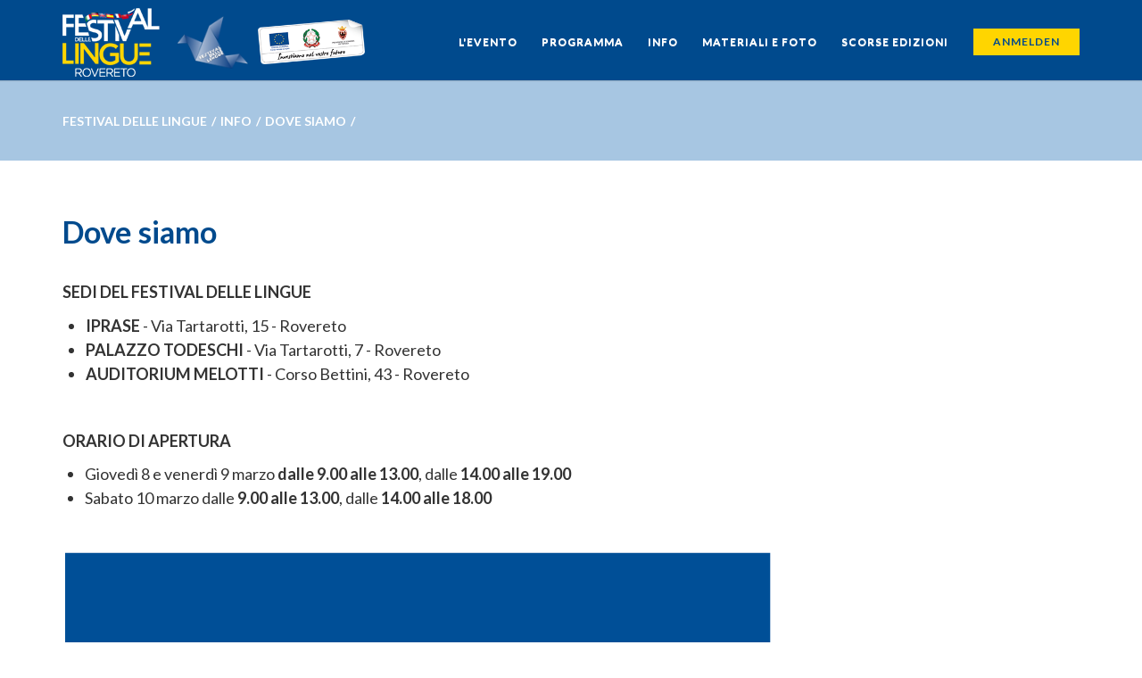

--- FILE ---
content_type: text/html;charset=UTF-8
request_url: https://festivaldellelingue.iprase.tn.it/de_DE/info/dove-siamo
body_size: 27234
content:
<!DOCTYPE html> <html class="aui ltr" dir="ltr" lang="de-DE"> <head> <title>Dove siamo - Iprase</title> <!-- fonts --> <link href="https://fonts.googleapis.com/css?family=Lato:400,700" rel="stylesheet"> <meta charset="utf-8"> <meta http-equiv="x-ua-compatible" content="ie=edge"> <meta name="viewport" content="width=device-width, initial-scale=1"> <meta content="text/html; charset=UTF-8" http-equiv="content-type" /> <link href="https://festivaldellelingue.iprase.tn.it/iprase-festival-theme/images/favicon.ico" rel="Shortcut Icon" /> <link href="https&#x3a;&#x2f;&#x2f;festivaldellelingue&#x2e;iprase&#x2e;tn&#x2e;it&#x2f;info&#x2f;dove-siamo" rel="canonical" /> <link href="https&#x3a;&#x2f;&#x2f;festivaldellelingue&#x2e;iprase&#x2e;tn&#x2e;it&#x2f;en&#x2f;info&#x2f;dove-siamo" hreflang="en-GB" rel="alternate" /> <link href="https&#x3a;&#x2f;&#x2f;festivaldellelingue&#x2e;iprase&#x2e;tn&#x2e;it&#x2f;de&#x2f;info&#x2f;dove-siamo" hreflang="de-DE" rel="alternate" /> <link href="https&#x3a;&#x2f;&#x2f;festivaldellelingue&#x2e;iprase&#x2e;tn&#x2e;it&#x2f;info&#x2f;dove-siamo" hreflang="x-default" rel="alternate" /> <link href="https&#x3a;&#x2f;&#x2f;festivaldellelingue&#x2e;iprase&#x2e;tn&#x2e;it&#x2f;info&#x2f;dove-siamo" hreflang="it-IT" rel="alternate" /> <link class="lfr-css-file" href="https&#x3a;&#x2f;&#x2f;festivaldellelingue&#x2e;iprase&#x2e;tn&#x2e;it&#x2f;iprase-festival-theme&#x2f;css&#x2f;aui&#x2e;css&#x3f;browserId&#x3d;other&#x26;themeId&#x3d;iprasefestival_WAR_iprasefestivaltheme&#x26;minifierType&#x3d;css&#x26;languageId&#x3d;de_DE&#x26;b&#x3d;6205&#x26;t&#x3d;1519750559000" rel="stylesheet" type="text/css" /> <link href="&#x2f;html&#x2f;css&#x2f;main&#x2e;css&#x3f;browserId&#x3d;other&#x26;themeId&#x3d;iprasefestival_WAR_iprasefestivaltheme&#x26;minifierType&#x3d;css&#x26;languageId&#x3d;de_DE&#x26;b&#x3d;6205&#x26;t&#x3d;1518001654000" rel="stylesheet" type="text/css" /> <link href="https://festivaldellelingue.iprase.tn.it/html/portlet/journal_content/css/main.css?browserId=other&amp;themeId=iprasefestival_WAR_iprasefestivaltheme&amp;minifierType=css&amp;languageId=de_DE&amp;b=6205&amp;t=1747303439000" rel="stylesheet" type="text/css" /> <script type="text/javascript">
	// <![CDATA[
		var Liferay = {
			Browser: {
				acceptsGzip: function() {
					return true;
				},
				getMajorVersion: function() {
					return 131.0;
				},
				getRevision: function() {
					return "537.36";
				},
				getVersion: function() {
					return "131.0";
				},
				isAir: function() {
					return false;
				},
				isChrome: function() {
					return true;
				},
				isFirefox: function() {
					return false;
				},
				isGecko: function() {
					return true;
				},
				isIe: function() {
					return false;
				},
				isIphone: function() {
					return false;
				},
				isLinux: function() {
					return false;
				},
				isMac: function() {
					return true;
				},
				isMobile: function() {
					return false;
				},
				isMozilla: function() {
					return false;
				},
				isOpera: function() {
					return false;
				},
				isRtf: function() {
					return true;
				},
				isSafari: function() {
					return true;
				},
				isSun: function() {
					return false;
				},
				isWap: function() {
					return false;
				},
				isWapXhtml: function() {
					return false;
				},
				isWebKit: function() {
					return true;
				},
				isWindows: function() {
					return false;
				},
				isWml: function() {
					return false;
				}
			},

			Data: {
				NAV_SELECTOR: '#navigation',

				isCustomizationView: function() {
					return false;
				},

				notices: [
					null

					

					
				]
			},

			ThemeDisplay: {
				
					getLayoutId: function() {
						return "16";
					},
					getLayoutURL: function() {
						return "https://festivaldellelingue.iprase.tn.it/de_DE/info/dove-siamo";
					},
					getParentLayoutId: function() {
						return "6";
					},
					isPrivateLayout: function() {
						return "false";
					},
					isVirtualLayout: function() {
						return false;
					},
				

				getBCP47LanguageId: function() {
					return "de-DE";
				},
				getCDNBaseURL: function() {
					return "https://festivaldellelingue.iprase.tn.it";
				},
				getCDNDynamicResourcesHost: function() {
					return "";
				},
				getCDNHost: function() {
					return "";
				},
				getCompanyId: function() {
					return "20155";
				},
				getCompanyGroupId: function() {
					return "20187";
				},
				getDefaultLanguageId: function() {
					return "it_IT";
				},
				getDoAsUserIdEncoded: function() {
					return "";
				},
				getLanguageId: function() {
					return "de_DE";
				},
				getParentGroupId: function() {
					return "21972";
				},
				getPathContext: function() {
					return "";
				},
				getPathImage: function() {
					return "/image";
				},
				getPathJavaScript: function() {
					return "/html/js";
				},
				getPathMain: function() {
					return "/de_DE/c";
				},
				getPathThemeImages: function() {
					return "https://festivaldellelingue.iprase.tn.it/iprase-festival-theme/images";
				},
				getPathThemeRoot: function() {
					return "/iprase-festival-theme";
				},
				getPlid: function() {
					return "22527";
				},
				getPortalURL: function() {
					return "https://festivaldellelingue.iprase.tn.it";
				},
				getPortletSetupShowBordersDefault: function() {
					return true;
				},
				getScopeGroupId: function() {
					return "21972";
				},
				getScopeGroupIdOrLiveGroupId: function() {
					return "21972";
				},
				getSessionId: function() {
					
						
						
							return "";
						
					
				},
				getSiteGroupId: function() {
					return "21972";
				},
				getURLControlPanel: function() {
					return "/de_DE/group/control_panel?refererPlid=22527";
				},
				getURLHome: function() {
					return "https\x3a\x2f\x2ffestivaldellelingue\x2eiprase\x2etn\x2eit\x2fweb\x2fguest";
				},
				getUserId: function() {
					return "20159";
				},
				getUserName: function() {
					
						
						
							return "";
						
					
				},
				isAddSessionIdToURL: function() {
					return false;
				},
				isFreeformLayout: function() {
					return false;
				},
				isImpersonated: function() {
					return false;
				},
				isSignedIn: function() {
					return false;
				},
				isStateExclusive: function() {
					return false;
				},
				isStateMaximized: function() {
					return false;
				},
				isStatePopUp: function() {
					return false;
				}
			},

			PropsValues: {
				NTLM_AUTH_ENABLED: false
			}
		};

		var themeDisplay = Liferay.ThemeDisplay;

		

		Liferay.AUI = {
			getAvailableLangPath: function() {
				return 'available_languages.jsp?browserId=other&themeId=iprasefestival_WAR_iprasefestivaltheme&colorSchemeId=01&minifierType=js&languageId=de_DE&b=6205&t=1747303438000';
			},
			getCombine: function() {
				return true;
			},
			getComboPath: function() {
				return '/combo/?browserId=other&minifierType=&languageId=de_DE&b=6205&t=1747303438000&';
			},
			getFilter: function() {
				
					
						return 'min';
					
					
					
				
			},
			getJavaScriptRootPath: function() {
				return '/html/js';
			},
			getLangPath: function() {
				return 'aui_lang.jsp?browserId=other&themeId=iprasefestival_WAR_iprasefestivaltheme&colorSchemeId=01&minifierType=js&languageId=de_DE&b=6205&t=1747303438000';
			},
			getStaticResourceURLParams: function() {
				return '?browserId=other&minifierType=&languageId=de_DE&b=6205&t=1747303438000';
			}
		};

		Liferay.authToken = 'PTb7OZSm';

		

		Liferay.currentURL = '\x2fde_DE\x2finfo\x2fdove-siamo';
		Liferay.currentURLEncoded = '%2Fde_DE%2Finfo%2Fdove-siamo';
	// ]]>
</script> <script src="/html/js/barebone.jsp?browserId=other&amp;themeId=iprasefestival_WAR_iprasefestivaltheme&amp;colorSchemeId=01&amp;minifierType=js&amp;minifierBundleId=javascript.barebone.files&amp;languageId=de_DE&amp;b=6205&amp;t=1747303438000" type="text/javascript"></script> <script type="text/javascript">
	// <![CDATA[
		

			

			
				Liferay.Portlet.list = ['56_INSTANCE_1tzFYjZViHPh'];
			
		

		

		
	// ]]>
</script> <script type="text/javascript">
					(function(i, s, o, g, r, a, m) {
						i['GoogleAnalyticsObject'] = r;

						i[r] = i[r] || function() {
							var arrayValue = i[r].q || [];

							i[r].q = arrayValue;

							(i[r].q).push(arguments);
						};

						i[r].l = 1 * new Date();

						a = s.createElement(o);
						m = s.getElementsByTagName(o)[0];
						a.async = 1;
						a.src = g;
						m.parentNode.insertBefore(a, m);
					})(window, document, 'script', '//www.google-analytics.com/analytics.js', 'ga');

					ga('create', 'UA-113773846-1', 'auto');
					ga('send', 'pageview');
				</script> <link class="lfr-css-file" href="https&#x3a;&#x2f;&#x2f;festivaldellelingue&#x2e;iprase&#x2e;tn&#x2e;it&#x2f;iprase-festival-theme&#x2f;css&#x2f;main&#x2e;css&#x3f;browserId&#x3d;other&#x26;themeId&#x3d;iprasefestival_WAR_iprasefestivaltheme&#x26;minifierType&#x3d;css&#x26;languageId&#x3d;de_DE&#x26;b&#x3d;6205&#x26;t&#x3d;1519750559000" rel="stylesheet" type="text/css" /> <style type="text/css">

		

			

				

					

#p_p_id_56_INSTANCE_1tzFYjZViHPh_ .portlet-borderless-container {
border-width:;
border-style:
}




				

			

		

			

		

	</style> </head> <body class=" yui3-skin-sam controls-visible signed-out public-page site"> <div id="wrapper"> <header id="header" role="banner"> <div class="header content-wrapper"> <div id="heading" class="header__loghi"> <a href="/web/festival-delle-lingue" title="Festival delle lingue" class="logo-fl"/> <img alt="Logo Festival delle lingue" src="https://festivaldellelingue.iprase.tn.it/iprase-festival-theme/images/logo-festival.png" /> </a> <a href="/web/festival-delle-lingue" title="Festival delle lingue" class="festival"/> <img alt="Logo Festival delle lingue" src="https://festivaldellelingue.iprase.tn.it/iprase-festival-theme/images/logo-festival-2.png" /> </a> <a href="https://fse.provincia.tn.it" target="_blank" title="FSE" class="fse" /> <img alt="Logo FSE" src="https://festivaldellelingue.iprase.tn.it/iprase-festival-theme/images/logo-fse.png" /> </a> </div> <div class="header__navigation"> <nav class="sort-pages modify-pages navbar site-navigation" id="navigation-main" role="navigation"> <div class="navbar-inner-wrapper"> <div class="container"> <a class="btn btn-navbar" id="nav_toggle" data-navid="navCollapse"> <span class="icon-bar"></span> <span class="icon-bar"></span> <span class="icon-bar"></span> </a> <div class="collapse nav-collapse"> <ul aria-label="Site-Seiten" id="navCollapse" class="nav" role="menubar"> <li class="" id="layout_2" role="presentation"> <a aria-labelledby="layout_2" href="https&#x3a;&#x2f;&#x2f;festivaldellelingue&#x2e;iprase&#x2e;tn&#x2e;it&#x2f;de_DE&#x2f;l-evento" role="menuitem"><span> L&#039;evento</span></a> <span class="toggle-submenu">+</span> <ul class="dropdown-menu child-menu" role="menu"> <li class="" id="layout_11" role="presentation"> <a aria-labelledby="layout_11" href="http&#x3a;&#x2f;&#x2f;festivaldellelingue&#x2e;iprase&#x2e;tn&#x2e;it&#x2f;l-evento" role="menuitem">Presentazione</a> </li> <li class="" id="layout_9" role="presentation"> <a aria-labelledby="layout_9" href="https&#x3a;&#x2f;&#x2f;festivaldellelingue&#x2e;iprase&#x2e;tn&#x2e;it&#x2f;de_DE&#x2f;l-evento&#x2f;comitato-promotore" role="menuitem">Comitato promotore</a> </li> <li class="" id="layout_8" role="presentation"> <a aria-labelledby="layout_8" href="https&#x3a;&#x2f;&#x2f;festivaldellelingue&#x2e;iprase&#x2e;tn&#x2e;it&#x2f;de_DE&#x2f;l-evento&#x2f;comitato-scientifico" role="menuitem">Comitato scientifico</a> </li> <li class="" id="layout_14" role="presentation"> <a aria-labelledby="layout_14" href="https&#x3a;&#x2f;&#x2f;festivaldellelingue&#x2e;iprase&#x2e;tn&#x2e;it&#x2f;de_DE&#x2f;l-evento&#x2f;istituzioni-scolastiche-e-formative" role="menuitem">Istituzioni scolastiche e formative partecipanti</a> </li> <li class="" id="layout_13" role="presentation"> <a aria-labelledby="layout_13" href="https&#x3a;&#x2f;&#x2f;festivaldellelingue&#x2e;iprase&#x2e;tn&#x2e;it&#x2f;de_DE&#x2f;l-evento&#x2f;enti-case-editrici-associazioni" role="menuitem">Enti, case editrici e associazioni partecipanti</a> </li> <li class="" id="layout_32" role="presentation"> <a aria-labelledby="layout_32" href="https&#x3a;&#x2f;&#x2f;festivaldellelingue&#x2e;iprase&#x2e;tn&#x2e;it&#x2f;de_DE&#x2f;espositori" role="menuitem">Espositori</a> </li> </ul> </li> <li class="" id="layout_4" role="presentation"> <a aria-labelledby="layout_4" href="https&#x3a;&#x2f;&#x2f;festivaldellelingue&#x2e;iprase&#x2e;tn&#x2e;it&#x2f;de_DE&#x2f;programma" role="menuitem"><span> Programma</span></a> <span class="toggle-submenu">+</span> <ul class="dropdown-menu child-menu" role="menu"> <li class="" id="layout_21" role="presentation"> <a aria-labelledby="layout_21" href="https&#x3a;&#x2f;&#x2f;festivaldellelingue&#x2e;iprase&#x2e;tn&#x2e;it&#x2f;documents&#x2f;21972&#x2f;22181&#x2f;programma&#x2b;festival&#x2b;2018&#x2f;5c576572-6625-4593-98ec-bdf3f29d8757" role="menuitem">Scarica il programma</a> </li> <li class="" id="layout_22" role="presentation"> <a aria-labelledby="layout_22" href="https&#x3a;&#x2f;&#x2f;festivaldellelingue&#x2e;iprase&#x2e;tn&#x2e;it&#x2f;de_DE&#x2f;percorso-scuola-infanzia-e-primaria" role="menuitem">Percorso scuola infanzia e primaria</a> </li> <li class="" id="layout_23" role="presentation"> <a aria-labelledby="layout_23" href="https&#x3a;&#x2f;&#x2f;festivaldellelingue&#x2e;iprase&#x2e;tn&#x2e;it&#x2f;de_DE&#x2f;percorso-scuola-secondaria" role="menuitem">Percorso scuola secondaria</a> </li> <li class="" id="layout_24" role="presentation"> <a aria-labelledby="layout_24" href="https&#x3a;&#x2f;&#x2f;festivaldellelingue&#x2e;iprase&#x2e;tn&#x2e;it&#x2f;de_DE&#x2f;percorso-genitori-e-studenti" role="menuitem">Percorso genitori e studenti</a> </li> <li class="" id="layout_27" role="presentation"> <a aria-labelledby="layout_27" href="https&#x3a;&#x2f;&#x2f;festivaldellelingue&#x2e;iprase&#x2e;tn&#x2e;it&#x2f;de_DE&#x2f;teatro" role="menuitem">Teatro</a> </li> </ul> </li> <li aria-selected='true' class="selected" id="layout_6" role="presentation"> <a aria-labelledby="layout_6" aria-haspopup='true' href="https&#x3a;&#x2f;&#x2f;festivaldellelingue&#x2e;iprase&#x2e;tn&#x2e;it&#x2f;de_DE&#x2f;info" role="menuitem"><span> Info</span></a> <span class="toggle-submenu">+</span> <ul class="dropdown-menu child-menu" role="menu"> <li aria-selected='true' class="selected" id="layout_16" role="presentation"> <a aria-labelledby="layout_16" href="https&#x3a;&#x2f;&#x2f;festivaldellelingue&#x2e;iprase&#x2e;tn&#x2e;it&#x2f;de_DE&#x2f;info&#x2f;dove-siamo" role="menuitem">Dove siamo</a> </li> <li aria-selected='true' class="selected" id="layout_26" role="presentation"> <a aria-labelledby="layout_26" href="https&#x3a;&#x2f;&#x2f;festivaldellelingue&#x2e;iprase&#x2e;tn&#x2e;it&#x2f;de_DE&#x2f;mappa-delle-aule" role="menuitem">Mappa delle aule</a> </li> <li aria-selected='true' class="selected" id="layout_25" role="presentation"> <a aria-labelledby="layout_25" href="https&#x3a;&#x2f;&#x2f;festivaldellelingue&#x2e;iprase&#x2e;tn&#x2e;it&#x2f;de_DE&#x2f;mappa-degli-stand" role="menuitem">Mappa degli stand</a> </li> <li aria-selected='true' class="selected" id="layout_34" role="presentation"> <a aria-labelledby="layout_34" href="https&#x3a;&#x2f;&#x2f;festivaldellelingue&#x2e;iprase&#x2e;tn&#x2e;it&#x2f;de_DE&#x2f;contatti" role="menuitem">Contatti</a> </li> <li aria-selected='true' class="selected" id="layout_17" role="presentation"> <a aria-labelledby="layout_17" href="https&#x3a;&#x2f;&#x2f;www&#x2e;visitrovereto&#x2e;it&#x2f;wp-content&#x2f;uploads&#x2f;2014&#x2f;11&#x2f;mappa_Rovereto&#x2e;pdf" role="menuitem">Parcheggi</a> </li> </ul> </li> <li class="" id="layout_10" role="presentation"> <a aria-labelledby="layout_10" href="https&#x3a;&#x2f;&#x2f;festivaldellelingue&#x2e;iprase&#x2e;tn&#x2e;it&#x2f;de_DE&#x2f;materiali-e-foto" role="menuitem"><span> Materiali e foto</span></a> <span class="toggle-submenu">+</span> <ul class="dropdown-menu child-menu" role="menu"> <li class="" id="layout_44" role="presentation"> <a aria-labelledby="layout_44" href="https&#x3a;&#x2f;&#x2f;www&#x2e;flickr&#x2e;com&#x2f;photos&#x2f;iprase&#x2f;albums&#x2f;72157693907518204" role="menuitem">Foto</a> </li> <li class="" id="layout_43" role="presentation"> <a aria-labelledby="layout_43" href="https&#x3a;&#x2f;&#x2f;festivaldellelingue&#x2e;iprase&#x2e;tn&#x2e;it&#x2f;de_DE&#x2f;materiali-degli-eventi" role="menuitem">Materiali degli eventi</a> </li> <li class="" id="layout_40" role="presentation"> <a aria-labelledby="layout_40" href="https&#x3a;&#x2f;&#x2f;festivaldellelingue&#x2e;iprase&#x2e;tn&#x2e;it&#x2f;de_DE&#x2f;videointerviste" role="menuitem">Videointerviste</a> </li> <li class="" id="layout_47" role="presentation"> <a aria-labelledby="layout_47" href="https&#x3a;&#x2f;&#x2f;festivaldellelingue&#x2e;iprase&#x2e;tn&#x2e;it&#x2f;de_DE&#x2f;rassegna-stampa" role="menuitem">Rassegna stampa</a> </li> <li class="" id="layout_48" role="presentation"> <a aria-labelledby="layout_48" href="https&#x3a;&#x2f;&#x2f;festivaldellelingue&#x2e;iprase&#x2e;tn&#x2e;it&#x2f;de_DE&#x2f;videointerviste1" role="menuitem">Videointerviste</a> </li> </ul> </li> <li class="" id="layout_7" role="presentation"> <a aria-labelledby="layout_7" href="https&#x3a;&#x2f;&#x2f;festivaldellelingue&#x2e;iprase&#x2e;tn&#x2e;it&#x2f;de_DE&#x2f;scorse-edizioni" role="menuitem"><span> Scorse edizioni</span></a> <span class="toggle-submenu">+</span> <ul class="dropdown-menu child-menu" role="menu"> <li class="" id="layout_12" role="presentation"> <a aria-labelledby="layout_12" href="http&#x3a;&#x2f;&#x2f;festivaldellelingue&#x2e;iprase&#x2e;tn&#x2e;it&#x2f;documents&#x2f;21972&#x2f;339342&#x2f;Brochure&#x2b;Festival&#x2b;2017&#x2f;56d4dd97-036f-4333-9817-4b335690f621" role="menuitem">2017</a> </li> <li class="" id="layout_29" role="presentation"> <a aria-labelledby="layout_29" href="https&#x3a;&#x2f;&#x2f;www&#x2e;flickr&#x2e;com&#x2f;photos&#x2f;iprase&#x2f;sets&#x2f;72157679814151071&#x2f;" role="menuitem">Foto 2017</a> </li> <li class="" id="layout_30" role="presentation"> <a aria-labelledby="layout_30" href="http&#x3a;&#x2f;&#x2f;trilinguismo&#x2e;iprase&#x2e;tn&#x2e;it&#x2f;video-festival-delle-lingue-2-edizione&#x2e;html" role="menuitem">Video 2017</a> </li> <li class="" id="layout_18" role="presentation"> <a aria-labelledby="layout_18" href="https&#x3a;&#x2f;&#x2f;festivaldellelingue&#x2e;iprase&#x2e;tn&#x2e;it&#x2f;documents&#x2f;21972&#x2f;339342&#x2f;Brochure&#x2b;Festival&#x2b;2016&#x2f;421968cb-11f5-4217-90a0-133476fe5420" role="menuitem">2016</a> </li> </ul> </li> </ul> <div class="actions"> <a href="https://festivaldellelingue.iprase.tn.it/de_DE/c/portal/login?p_l_id=22527" data-redirect="false" id="sign-in" class="button button--small button--secondary" rel="nofollow"> Anmelden </a> </div> </div> </div> </div> </nav> <script>
	Liferay.Data.NAV_LIST_SELECTOR = '.navbar-inner .nav-collapse > ul';
</script> </div> </div> </header> <div class="sub-header"> <div class="content-wrapper"> <nav id="breadcrumbs"> <ul aria-label="Breadcrumb (Wo bin ich?)" class="breadcrumb breadcrumb-horizontal"> <li class="first breadcrumb-truncate"><a href="https://festivaldellelingue.iprase.tn.it/de_DE">Festival delle lingue</a><span class="divider">/</span></li><li class="current-parent breadcrumb-truncate"><a href="https://festivaldellelingue.iprase.tn.it/de_DE/info" >Info</a><span class="divider">/</span></li><li class="active last breadcrumb-truncate"><a href="https://festivaldellelingue.iprase.tn.it/de_DE/info/dove-siamo" >Dove siamo</a><span class="divider">/</span></li> </ul> </nav> </div> </div> <div id="content"> <div class="columns-1" id="main-content" role="main"> <div class="portlet-layout row-fluid"> <div class="portlet-column portlet-column-only span12" id="column-1"> <div class="portlet-dropzone portlet-column-content portlet-column-content-only" id="layout-column_column-1"> <div class="portlet-boundary portlet-boundary_56_ portlet-static portlet-static-end portlet-borderless portlet-journal-content " id="p_p_id_56_INSTANCE_1tzFYjZViHPh_" > <span id="p_56_INSTANCE_1tzFYjZViHPh"></span> <div class="portlet-borderless-container" style=""> <div class="portlet-body"> <div class="journal-content-article"> <div class="pagina pagina--base"> <h1 class="pagina__title"> Dove siamo </h1> <div class="pagina__testo"> <p><strong>SEDI DEL FESTIVAL DELLE LINGUE</strong></p> <table border="0" cellpadding="1" cellspacing="1" style="width:500px;"> <tbody> <tr> <td> <ul> <li><strong>IPRASE</strong> - Via Tartarotti, 15 - Rovereto</li> <li><strong>PALAZZO TODESCHI</strong> - Via Tartarotti, 7 - Rovereto</li> <li><strong>AUDITORIUM MELOTTI</strong> - Corso Bettini, 43 - Rovereto</li> </ul> </td> </tr> </tbody> </table> <p>&nbsp;</p> <p style="margin: 0px 0px 10px; color: rgb(51, 51, 51); font-family: Lato, sans-serif; font-size: 18px;"><strong>ORARIO DI APERTURA</strong></p> <ul style="padding: 0px; margin: 0px 0px 10px 25px; color: rgb(51, 51, 51); font-family: Lato, sans-serif; font-size: 18px;"> <li style="line-height: inherit;">Giovedì 8 e venerdì 9 marzo&nbsp;<strong>dalle 9.00 alle 13.00</strong>, dalle&nbsp;<strong>14.00 alle 19.00</strong></li> <li style="line-height: inherit;">Sabato 10 marzo dalle&nbsp;<span style="background-color: rgb(255, 255, 255);"><strong>9.00 alle 13.00</strong>,&nbsp;</span><span style="background-color: rgb(255, 255, 255);">dalle&nbsp;<strong>14.00 alle 18</strong></span><strong><span style="background-color: rgb(255, 255, 255);">.00</span></strong></li> </ul> <p style="line-height: inherit;">&nbsp;</p> <p><img alt="" src="/documents/21972/25205/cartina+di+avvicinamento.jpg/4e4143e0-14b2-42cc-8505-683ed57c2386?t=1517478184891" /></p> <p style="margin: 0px 0px 10px; color: rgb(51, 51, 51); font-family: Lato, sans-serif; font-size: 18px;">&nbsp;</p> <p style="margin: 0px 0px 10px; color: rgb(51, 51, 51); font-family: Lato, sans-serif; font-size: 18px;"><a href="https://www.visitrovereto.it/info/come-arrivare/"><strong>COME RAGGIUNGERE&nbsp;ROVERETO</strong></a></p> <p style="margin: 0px 0px 10px; color: rgb(51, 51, 51); font-family: Lato, sans-serif; font-size: 18px;">&nbsp;</p> </div> <div class="pagina__allegati"> <ul> </ul> </div> </div> </div> <div class="entry-links"> </div> </div> </div> </div> </div> </div> </div> </div> <form action="#" id="hrefFm" method="post" name="hrefFm"> <span></span> </form> </div> <footer id="footer" class="footer" role="contentinfo"> <div class="content-wrapper"> <div class="blocks"> <div class="footer__loghi"> <a href="http://www.iprase.tn.it" target="_blank"> <img alt="Logo Iprase" src="https://festivaldellelingue.iprase.tn.it/iprase-festival-theme/images/logo-iprase.jpg"> </a> <a href="http://www.provincia.tn.it" target="_blank"> <img alt="Logo PAT" src="https://festivaldellelingue.iprase.tn.it/iprase-festival-theme/images/logo-PAT.jpg"> </a> <a href="http://www.comune.rovereto.tn.it" target="_blank"> <img alt="Logo Comune Rovereto" src="https://festivaldellelingue.iprase.tn.it/iprase-festival-theme/images/logo-comune-rovereto.jpg"> </a> <a href="http://www.istruzione.it" target="_blank"> <img alt="Logo Ministero Istruzione" src="https://festivaldellelingue.iprase.tn.it/iprase-festival-theme/images/logo-ministero-istruzione.jpg"> </a> <a href="https://fse.provincia.tn.it" target="_blank" class="fse"> <img alt="Logo FSE" src="https://festivaldellelingue.iprase.tn.it/iprase-festival-theme/images/logo-fse.png"> </a> <br/> Con il patrocinio della Commissione europea <a href="https://ec.europa.eu/commission/index_it" target="_blank" class="fse"> <img alt="Logo CE" src="https://festivaldellelingue.iprase.tn.it/iprase-festival-theme/images/logo-ce-it.jpg"> </a> </div> <div class="footer__testo"> Progetto FSE - Azioni a supporto del Piano Trentino Trilingue Codice 2015_3_1034_IP.01 CUP C79J15000600001. L’iniziativa è realizzata nell’ambito del Programma operativo FSE 2014-2020 della Provincia autonoma di Trento con il sostegno finanziario del Fondo sociale europeo, Stato italiano e Provincia autonoma di Trento. <br> La Commissione europea e la Provincia autonoma di Trento declinano ogni responsabilità sull’uso che potrà essere fatto delle informazioni contenute nei presenti materiali </div> <div class="footer__socials"> <div class="title"> Follow us: </div> <a href="https://www.facebook.com/events/1965371617119440/" target="_blank"> <img alt="Festival delle lingue Facebook" src="https://festivaldellelingue.iprase.tn.it/iprase-festival-theme/images/facebook.png"> </a> <a href="https://twitter.com/IpraseTrentino" target="_blank"> <img alt="Festival delle lingue Twitter" src="https://festivaldellelingue.iprase.tn.it/iprase-festival-theme/images/twitter.png"> </a> <a href="https://www.instagram.com/iprasetrentino/" target="_blank"> <img alt="Festival delle lingue Instagram" src="https://festivaldellelingue.iprase.tn.it/iprase-festival-theme/images/instagram.png"> </a> <a href="https://t.me/IpraseTrentino" target="_blank"> <img alt="Festival delle lingue Telegram" src="https://festivaldellelingue.iprase.tn.it/iprase-festival-theme/images/telegram.png"> </a> </div> </div> <div class="footer__links"> <a href="">Privacy Policy</a><span>|</span> <a href="">Cookie Policy</a> </div> </div> </footer> </div> <script type="text/javascript">
// <![CDATA[

	Liferay.Util.addInputFocus();

	

	
		
		

			

			
		
	

// ]]>
</script> <script type="text/javascript">
// <![CDATA[

			Liferay.Portlet.onLoad(
				{
					canEditTitle: false,
					columnPos: 0,
					isStatic: 'end',
					namespacedId: 'p_p_id_56_INSTANCE_1tzFYjZViHPh_',
					portletId: '56_INSTANCE_1tzFYjZViHPh',
					refreshURL: '\x2fde_DE\x2fc\x2fportal\x2frender_portlet\x3fp_l_id\x3d22527\x26p_p_id\x3d56_INSTANCE_1tzFYjZViHPh\x26p_p_lifecycle\x3d0\x26p_t_lifecycle\x3d0\x26p_p_state\x3dnormal\x26p_p_mode\x3dview\x26p_p_col_id\x3dcolumn-1\x26p_p_col_pos\x3d0\x26p_p_col_count\x3d1\x26p_p_isolated\x3d1\x26currentURL\x3d\x252Fde_DE\x252Finfo\x252Fdove-siamo'
				}
			);
		AUI().use('aui-base', 'liferay-menu', 'liferay-notice', 'liferay-poller', 'liferay-session', function(A) {(function() {
	Liferay.Util.addInputType();

	Liferay.Portlet.ready(
		function(portletId, node) {
			Liferay.Util.addInputType(node);
		}
	);

	if (A.UA.mobile) {
		Liferay.Util.addInputCancel();
	}
})();(function() {
	new Liferay.Menu();

	var liferayNotices = Liferay.Data.notices;

	for (var i = 1; i < liferayNotices.length; i++) {
		new Liferay.Notice(liferayNotices[i]);
	}

	
})();(function() {
			Liferay.Session = new Liferay.SessionBase(
				{
					autoExtend: true,
					sessionLength: 120,
					redirectOnExpire: true,
					redirectUrl: 'https\x3a\x2f\x2ffestivaldellelingue\x2eiprase\x2etn\x2eit\x2fweb\x2fguest',
					warningLength: 1
				}
			);

			
		})();});
// ]]>
</script> <script src="https://festivaldellelingue.iprase.tn.it/iprase-festival-theme/js/main.js?browserId=other&amp;minifierType=js&amp;languageId=de_DE&amp;b=6205&amp;t=1519750559000" type="text/javascript"></script> <script type="text/javascript">
		// <![CDATA[
			

			
		// ]]>
	</script> <!-- inject:js --> <!-- endinject --> </body> </html> 

--- FILE ---
content_type: text/css
request_url: https://festivaldellelingue.iprase.tn.it/iprase-festival-theme/css/main.css?browserId=other&themeId=iprasefestival_WAR_iprasefestivaltheme&minifierType=css&languageId=de_DE&b=6205&t=1519750559000
body_size: 123526
content:
/* ---------- Logo ---------- */
.logo {
  display: inline-block;
  line-height: 1;
  vertical-align: middle; }

/* ---------- Table styles ---------- */
@media (max-width: 979px) {
  .responsive-table-horizontal {
    display: block;
    position: relative;
    width: 100%; }
    .responsive-table-horizontal:after {
      clear: both;
      content: '';
      display: block;
      font-size: 0;
      height: 0;
      visibility: hidden; }
    .responsive-table-horizontal tbody {
      display: block;
      overflow-x: auto;
      position: relative;
      white-space: nowrap;
      width: auto; }
      .responsive-table-horizontal tbody tr {
        display: inline-block;
        vertical-align: top; }
        .responsive-table-horizontal tbody tr td {
          display: block;
          margin-bottom: 20px; }
          .responsive-table-horizontal tbody tr td:first-child {
            text-align: left; }
    .responsive-table-horizontal thead {
      display: block;
      float: left;
      margin-right: 10px; }
      .responsive-table-horizontal thead:after {
        clear: both;
        content: "";
        display: block;
        font-size: 0;
        height: 0;
        visibility: hidden; }
      .responsive-table-horizontal thead th {
        display: block;
        margin-bottom: 20px;
        text-align: right; }
        .responsive-table-horizontal thead th:first-child {
          text-align: right; }

  .ie9 .responsive-table-horizontal thead {
    float: none; } }
/* ---------- Text formatting ---------- */
.important {
  font-weight: bold; }

/* ---------- Main content body ---------- */
.portal-iframe #main-content {
  width: 100%; }

/* ---------- Loading animation ---------- */
.loading-animation {
  background: url(/iprase-festival-theme/css/../images/progress_bar/loading_animation.gif) no-repeat top center;
  margin-top: 10px;
  padding-top: 40px;
  text-align: left; }

/* ---------- Separator ---------- */
.separator {
  border-top: 1px dotted #BFBFBF; }

/* ---------- Update manager ---------- */
.update-available {
  margin-top: 10px;
  padding: 2px;
  text-align: left; }

/* ---------- Text highlighting ---------- */
.highlight {
  background: #FFC;
  font-weight: bold;
  margin: 0 1px; }

/* ---------- Miscellaneous ---------- */
span.alert {
  display: inline-block; }

#skip-to-content {
  clip: rect(0 0 0 0);
  position: absolute; }

/* ---------- Dragging/sorting indicators ---------- */
.portlet-layout.dragging {
  border-collapse: separate; }

.drop-area {
  background-color: #D3DADD; }

.active-area {
  background: #FFC; }

.portlet-boundary.yui3-dd-dragging {
  filter: progid:DXImageTransform.Microsoft.Alpha(Opacity=60);
  opacity: 0.6; }
  .portlet-boundary.yui3-dd-dragging .portlet {
    border: 2px dashed #CCC; }

.sortable-layout-proxy {
  filter: progid:DXImageTransform.Microsoft.Alpha(Opacity=100);
  opacity: 1; }
  .sortable-layout-proxy .portlet-topper {
    background-image: none; }

.proxy {
  cursor: move;
  filter: progid:DXImageTransform.Microsoft.Alpha(Opacity=65);
  opacity: 0.65;
  position: absolute; }
  .proxy.generic-portlet {
    height: 200px;
    width: 300px; }
    .proxy.generic-portlet .portlet-title {
      padding: 10px; }
  .proxy.not-intersecting .forbidden-action {
    background: url(/iprase-festival-theme/css/../images/application/forbidden_action.png) no-repeat;
    display: block;
    height: 32px;
    position: absolute;
    right: -15px;
    top: -15px;
    width: 32px; }

.resizable-proxy {
  border: 1px dashed #828F95;
  position: absolute;
  visibility: hidden; }

.sortable-proxy {
  background: #727C81;
  margin-top: 1px; }

.lfr-freeform-layout-drag-indicator {
  visibility: hidden; }

.sortable-layout-drag-target-indicator {
  margin: 2px 0; }

.yui3-dd-proxy {
  z-index: 1110 !important; }

/* ---------- Portal tool tips ---------- */
.tooltip {
  max-width: 200px; }

/* ---------- Tags ---------- */
.tagselector-content {
  border-width: 0;
  margin-bottom: 15px;
  overflow: visible;
  padding: 0; }
  .tagselector-content .textboxlistentry-holder {
    background: #FFF;
    border: 1px solid #CCC;
    margin-bottom: 5px;
    overflow: visible;
    padding: 5px;
    position: relative; }
    .tagselector-content .textboxlistentry-holder li {
      line-height: 1; }
    .tagselector-content .textboxlistentry-holder .lfr-tag-selector-input {
      border-width: 0;
      margin-bottom: 0; }
  .tagselector-content .textboxlistentry-remove {
    padding: 0 3px 1px; }

.tagselector .lfr-tags-selector-content {
  border-width: 0; }
.tagselector .lfr-tag-selector-input {
  background: none;
  padding: 0;
  width: auto; }
.tagselector .field .field-content {
  margin: 0; }
.tagselector .textboxlist-input-container {
  margin: 0; }

.tagselector-focused .textboxlistentry-holder {
  background: #FFF none;
  border: 1px solid #CCC; }

.categoriesselector-content .textboxlistentry-holder {
  background-color: transparent;
  border-width: 0;
  padding: 0; }

/* ---------- Tag cloud and tag list ---------- */
.tag-items {
  list-style: none;
  margin: 0 1em 0 0;
  padding: 0 1em 0.5em 1em;
  white-space: normal; }
  .tag-items li {
    display: inline;
    float: left;
    margin: 0 1em 0 0; }
  .tag-items a {
    white-space: nowrap; }

.tag-selected {
  color: #000;
  font-weight: bold;
  text-decoration: none; }

.tag-cloud {
  line-height: 2.5em; }
  .tag-cloud .tag-popularity-1 {
    font-size: 1em; }
  .tag-cloud .tag-popularity-2 {
    font-size: 1.3em; }
  .tag-cloud .tag-popularity-3 {
    font-size: 1.6em; }
  .tag-cloud .tag-popularity-4 {
    font-size: 1.9em; }
  .tag-cloud .tag-popularity-5 {
    font-size: 2.2em; }
  .tag-cloud .tag-popularity-6 {
    font-size: 2.5em; }

/* ---------- Underlay ---------- */
.underlay {
  clear: both;
  top: 100%; }
  .underlay .yui3-widget-hd {
    height: 38px; }
  .underlay .lfr-portlet-item {
    border-width: 0; }

.underlay-hidden {
  display: none; }

.underlay-content {
  background: #f4f3f3 url(/iprase-festival-theme/css/../images/common/message_panel_shadow.png) repeat-x 0 0;
  border: 0 solid #AEAFB1;
  border-width: 0 1px 1px; }

.underlay-close {
  position: absolute;
  right: 5px;
  top: 5px; }

/* ---------- Tabs ---------- */
.tab-active strong {
  font-weight: normal; }

.tab-back {
  float: right; }

.tab-back-content {
  border-width: 0;
  padding: 1px; }

/* ---------- Miscellaneous ---------- */
.lfr-panel-container {
  background: #FFF; }

.lfr-panel-content {
  padding: 5px 10px; }

.lfr-panel-basic .lfr-panel-content {
  padding-left: 15px; }

.dialog-bd {
  min-height: 30px; }

.dialog-content {
  border: 1px solid #C8C9CA;
  padding: 5px; }

.panel-hd {
  background: #c0c2c5 url(/iprase-festival-theme/css/../images/application/panel_header_bg.png) repeat-x 0 0;
  border: 1px solid;
  border-color: #C8C9CA #AEB2B8 #AEB2B8 #C8C9CA;
  padding-left: 10px;
  text-shadow: 1px 1px #FFF; }

.app-view-drop-active {
  background-color: #00A2EA;
  font-weight: bold; }
  .category-portlets .app-view-drop-active {
    color: #FFF; }

.basecelleditor [class~="form-validator-message"] {
  clip: rect(auto auto auto auto);
  width: auto; }

.document-library-file-entry-cell-editor-hidden {
  display: none; }

.previous-level {
  display: inline-block;
  font-size: 21px;
  line-height: 21px;
  margin-right: 5px;
  text-decoration: none;
  vertical-align: middle; }

/* ---------- Menus ---------- */
.lfr-page-templates li a {
  padding: 0; }
  .lfr-page-templates li a label {
    cursor: pointer;
    display: block;
    padding: 5px 0 5px 5px; }

.menu {
  position: absolute;
  width: auto; }
  .menu .notice-message {
    background-image: none;
    margin: 3px;
    padding: 6px; }

.menu-content {
  background: #FFF;
  list-style: none;
  min-width: 150px; }
  .menu-content li {
    margin: 0;
    padding: 0; }
    .menu-content li .disabled {
      color: #999; }

.menu-content {
  background: #ccc9c9 url(/iprase-festival-theme/css/../images/application/menu_bg.png) repeat-x 0 0;
  border: 1px solid;
  border-color: #AEAFB1 #777879 #777879 #AEAFB1;
  padding: 2px 0; }

.menugroup-content .menu-label {
  background: #D2D6DE;
  color: #5B677D;
  display: block;
  padding: 5px 3px;
  text-shadow: 1px 1px #FFF; }

.menugroup-content ul {
  display: block;
  min-width: 0; }

.menu-content li {
  border-bottom: 1px solid #BCBBBB;
  border-top: 1px solid #EEE;
  display: block;
  margin: 0;
  padding: 0; }
  .menu-content li.first {
    border-top-width: 0; }
  .menu-content li.last {
    border-bottom-width: 0; }

.menu-content li a, .menu-content li .disabled {
  color: #2C2F34;
  display: block;
  padding: 4px 5px;
  text-decoration: none; }

.menu-content li a.focus, .lfr-menu-expanded li a:focus {
  background-color: #5B677D;
  color: #FFF;
  text-shadow: -1px -1px #2C2F34; }

/* ---------- Loading mask ---------- */
.loadingmask-content {
  background: #CCC; }

.loadingmask-message {
  background: #d4d4d4 url(/iprase-festival-theme/css/../images/portlet/header_bg.png) repeat-x 0 0; }

/* ---------- Tree view ---------- */
.tree-node .icon-check {
  padding-right: 2px; }
  .tree-node .icon-check:before {
    content: "\f096"; }
.tree-node .tree-node-checked .icon-check {
  padding-right: 0; }
  .tree-node .tree-node-checked .icon-check:before {
    content: "\f046"; }
.tree-node .tree-node-over .tree-label {
  text-decoration: underline; }
.tree-node [class^="icon-"] {
  margin-right: 5px; }
.tree-node .tree-node-checkbox-container {
  margin-right: 0; }
.tree-node .tree-node-selected .tree-label {
  background: none; }

.tree-node-content .tree-hitarea {
  color: #999;
  font-size: 10px;
  padding-right: 6px; }
.tree-node-content .tree-label {
  margin-left: 3px; }
.tree-node-content .tree-node-hidden-hitarea {
  visibility: hidden; }

.tree-node-selected .tree-label {
  background-color: transparent; }

/* ---------- Page customization ---------- */
.dragging .portlet-column.customizable {
  background-color: #CFFCCF;
  outline: 3px solid #9CC97B; }

.customizable-layout-column-content {
  background-color: #C92C3C; }
  .customizable-layout-column-content.yui3-widget-content-expanded {
    border: 3px solid #333;
    margin: 0.2em; }

.customizable .customizable-layout-column-content {
  background-color: #9CC97B; }

.layout-customizable-controls {
  background-color: #FFF;
  font-size: 1.5em;
  margin: 1em;
  filter: progid:DXImageTransform.Microsoft.Alpha(Opacity=90);
  opacity: 0.9;
  padding: 1em;
  position: absolute;
  z-index: 15; }

/* ---------- Pagination ---------- */
.paginator-link {
  background: #eeeeee url() no-repeat scroll 50% 1px;
  border: 1px solid #F0F1F2;
  border-color: #F0F1F2 #B2B2B2 #949494 #F0F1F1;
  color: #1F1E1E;
  display: inline-block;
  height: 20px;
  padding: 0;
  text-indent: -9999px;
  width: 20px; }

.paginator-page-link {
  height: auto;
  text-indent: 0; }

.paginator-current-page {
  background: #0083bd url(/iprase-festival-theme/css/../images/application/paginator_link_current_bg.png) 0 0 repeat-x;
  border-color: #38B6EF #006D9E #006D9E #46B4E6;
  color: #FFF;
  text-shadow: -1px -1px #003C57; }

.paginator-first-link {
  background-image: url(/iprase-festival-theme/css/../images/arrows/paging_first.png); }

.paginator-prev-link {
  background-image: url(/iprase-festival-theme/css/../images/arrows/paging_previous.png); }

.paginator-last-link {
  background-image: url(/iprase-festival-theme/css/../images/arrows/paging_last.png); }

.paginator-next-link {
  background-image: url(/iprase-festival-theme/css/../images/arrows/paging_next.png); }

.paginator-current-page-report, .paginator-total {
  color: #555;
  font-size: 0.9em; }

.paginator-current-page-report {
  margin-left: 2em; }

.taglib-page-iterator .search-pages .page-links {
  padding: 0; }

/* ---------- CKEditor contents ---------- */
.aui .cke_editable [class*="span"] {
  float: none; }

/* ---------- CKEditor menu ---------- */
.aui .cke_dialog .cke_dialog_ui_input_text {
  height: auto; }
.aui .cke_editable_inline a {
  cursor: pointer; }

/* ---------- CKEditor panel menu ---------- */
.cke_panel.cke_combopanel {
  width: 220px; }

.cke_panel_block .cke_panel_grouptitle {
  font-size: 20px;
  line-height: 20px;
  margin-top: 0; }
.cke_panel_block .cke_panel_list {
  margin-left: 0; }
  .cke_panel_block .cke_panel_list .cke_panel_listItem {
    line-height: initial; }
    .cke_panel_block .cke_panel_list .cke_panel_listItem a:hover {
      text-decoration: none; }

/* ---------- CKEditor source ---------- */
.aui .cke_source {
  -webkit-box-sizing: border-box;
  -moz-box-sizing: border-box;
  box-sizing: border-box; }

/* ---------- CKEditor table ---------- */
.cke_show_border {
  width: 500px; }
  .cke_show_border td {
    height: 15px; }

/* ---------- HTML editor ---------- */
body.html-editor {
  background: #FFF;
  color: #000;
  padding: 1em; }

.html-editor.portlet-message-boards {
  -ms-word-break: break-all;
  word-break: break-all;
  word-break: break-word;
  -webkit-hyphens: auto;
  -moz-hyphens: auto;
  hyphens: auto;
  word-wrap: break-word; }
  .html-editor.portlet-message-boards blockquote {
    background: #eef0f2 url(/iprase-festival-theme/css/../images/message_boards/quoteleft.png) no-repeat 5px 5px;
    border: 1px solid #777;
    padding: 5px 45px; }
    .html-editor.portlet-message-boards blockquote:after {
      background: url(/iprase-festival-theme/css/../images/message_boards/quoteright.png) no-repeat 50%;
      content: '';
      display: block;
      float: right;
      height: 24px;
      margin-right: -35px;
      margin-top: -25px;
      width: 31px;
      z-index: 999; }
    .html-editor.portlet-message-boards blockquote cite {
      display: block;
      font-weight: bold; }
  .html-editor.portlet-message-boards pre {
    background: #F9F9F9;
    border: 1px solid #777;
    padding: 0.5em; }

/* ---------- Inline editing ---------- */
.lfr-editable {
  outline: 1px dashed #68bb30;
  outline-offset: 2px;
  position: relative; }
  .lfr-editable:after {
    background: #68bb30 url(/iprase-festival-theme/css/../images/common/edit_white.png) no-repeat 50%;
    content: '';
    display: block;
    height: 20px;
    position: absolute;
    right: 5px;
    top: 5px;
    width: 30px; }
  .lfr-editable:focus:after {
    display: none; }
  .lfr-editable:focus:hover {
    background-color: transparent; }
  .lfr-editable:hover {
    background-color: rgba(255, 255, 255, 0.3);
    outline-color: #519226; }
    .lfr-editable:hover:after {
      background-color: #519226; }

.lfr-editable-notice-close {
  margin-left: 1em; }

.lfr-portlet-title-editable {
  margin-top: 0;
  z-index: 9999; }
  .lfr-portlet-title-editable .lfr-portlet-title-editable-content {
    padding: 0; }
    .lfr-portlet-title-editable .lfr-portlet-title-editable-content .combobox-content .field-content .field-input-text {
      display: block;
      margin-bottom: 0; }
    .lfr-portlet-title-editable .lfr-portlet-title-editable-content .combobox-content .field-label.textfield-label {
      display: none; }
    .lfr-portlet-title-editable .lfr-portlet-title-editable-content .combobox-content .toolbar-content {
      margin-top: 0;
      vertical-align: top; }
      .lfr-portlet-title-editable .lfr-portlet-title-editable-content .combobox-content .toolbar-content .btn-group {
        margin-top: 0; }

.lfr-page-layouts .lfr-layout-template .layout-template-entry {
  height: 25px;
  width: 25px; }











.ios.mobile .modal-content .dialog-iframe-bd {
  overflow: auto;
  -webkit-overflow-scrolling: touch; }

/* ---------- Column widths ---------- */
.portlet-column-content.empty {
  padding: 50px; }

/* ---------- Wrapper ---------- */
#wrapper {
  padding: 2em 5em 0;
  position: relative; }
  @media (max-width: 767px) {
    #wrapper {
      padding-left: 0.5em;
      padding-right: 0.5em; } }
  @media (min-width: 768px) and (max-width: 979px) {
    #wrapper {
      padding-left: 2em;
      padding-right: 2em; } }

.aui {
  /* ---------- Staging dockbar ---------- */
  /* ---------- Add content ---------- */
  /* ---------- Menus ---------- */
  /* ---------- Customization bar ---------- */ }
  .aui .dockbar {
    left: 0;
    right: 0;
    top: 0; }
    .aui .dockbar .staging-controls .staging-bar li.dropdown .dropdown-menu {
      left: auto;
      margin-left: 10px;
      width: auto; }
    .aui .dockbar.navbar-static-top {
      position: relative; }
      .aui .dockbar.navbar-static-top .collapse {
        position: static; }
        .aui .dockbar.navbar-static-top .collapse .nav-account-controls {
          position: static; }
    .aui .dockbar .btn-link {
      color: #FFF; }
    .aui .dockbar .diamond {
      border: 12px solid transparent;
      border-bottom-color: #1485EB;
      height: 0;
      position: relative;
      top: -12px;
      width: 0; }
      .aui .dockbar .diamond:after {
        border: 12px solid transparent;
        border-top-color: #1485EB;
        content: '';
        height: 0;
        left: -12px;
        position: absolute;
        top: 12px;
        width: 0; }
    .aui .dockbar .impersonating-user .alert-icon {
      margin-right: 9px; }
    .aui .dockbar .impersonating-user .alert-info {
      border-width: 0;
      margin-bottom: 6px; }
    .aui .dockbar .info-button {
      top: 9px; }
    .aui .dockbar .info-items {
      left: 0;
      position: absolute;
      top: 100%;
      width: 100%;
      z-index: 1; }
    .aui .dockbar .navbar-inner {
      padding-left: 20px;
      padding-right: 20px; }
      .aui .dockbar .navbar-inner .brand h1 {
        display: inline-block;
        font-size: inherit;
        line-height: 1;
        margin-bottom: 0;
        margin-top: 0; }
      .aui .dockbar .navbar-inner .container {
        margin-left: 0;
        margin-right: 0;
        width: 100%; }
        .aui .dockbar .navbar-inner .container .nav-account-controls {
          float: right; }
      .aui .dockbar .navbar-inner .site-administration-menu li {
        list-style: none; }
        .aui .dockbar .navbar-inner .site-administration-menu li a {
          color: #000;
          display: block;
          padding: 3px 5px 3px 40px; }
          .aui .dockbar .navbar-inner .site-administration-menu li a:focus, .aui .dockbar .navbar-inner .site-administration-menu li a:hover {
            background: #0DB5E7;
            color: #FFF;
            text-decoration: none; }
          .aui .dockbar .navbar-inner .site-administration-menu li a i {
            font-size: 0.8em; }
    .aui .dockbar .nav.staging-nav-items {
      margin: 0;
      position: static; }
      .aui .dockbar .nav.staging-nav-items li.dropdown.active > .dropdown-toggle {
        background-color: transparent;
        display: block; }
        .aui .dockbar .nav.staging-nav-items li.dropdown.active > .dropdown-toggle:hover {
          color: #0077B3; }
      .aui .dockbar .nav.staging-nav-items .staging-link {
        position: static; }
    .aui .dockbar .user-avatar img {
      margin-top: -2px;
      text-decoration: none;
      vertical-align: middle;
      width: 20px; }
  .aui .dockbar-split .dockbar {
    height: 0;
    position: absolute; }
    .aui .dockbar-split .dockbar .staging-controls .staging-bar li.dropdown .dropdown-menu {
      left: 0;
      margin-left: 0;
      width: 100%; }
    .aui .dockbar-split .dockbar.navbar-static-top .collapse {
      position: relative; }
      .aui .dockbar-split .dockbar.navbar-static-top .collapse .nav-account-controls {
        position: fixed; }
    .aui .dockbar-split .dockbar .divider-vertical {
      display: none; }
    .aui .dockbar-split .dockbar .info-button {
      top: 12px; }
    .aui .dockbar-split .dockbar .info-items {
      left: auto;
      position: static; }
    .aui .dockbar-split .dockbar .navbar-inner {
      background-color: transparent;
      border-width: 0;
      padding: 0;
      width: 0; }
      .aui .dockbar-split .dockbar .navbar-inner .nav {
        border-bottom-width: 0; }
        .aui .dockbar-split .dockbar .navbar-inner .nav > li {
          background-color: #333; }
          .aui .dockbar-split .dockbar .navbar-inner .nav > li > a {
            color: #FFF;
            line-height: 31px; }
            .aui .dockbar-split .dockbar .navbar-inner .nav > li > a:focus, .aui .dockbar-split .dockbar .navbar-inner .nav > li > a:hover {
              color: #FFF; }
            .aui .dockbar-split .dockbar .navbar-inner .nav > li > a [class^="icon-"], .aui .dockbar-split .dockbar .navbar-inner .nav > li > a [class*=" icon-"] {
              margin-top: 3px; }
          .aui .dockbar-split .dockbar .navbar-inner .nav > li.active > a {
            color: #FFF; }
        .aui .dockbar-split .dockbar .navbar-inner .nav li.dropdown.active > .dropdown-toggle {
          color: #FFF; }
        .aui .dockbar-split .dockbar .navbar-inner .nav li.dropdown.open > .dropdown-toggle {
          background-color: #555;
          color: #FFF; }
        .aui .dockbar-split .dockbar .navbar-inner .nav li.info-items {
          background-color: transparent; }
        .aui .dockbar-split .dockbar .navbar-inner .nav li.staging-toggle > a {
          background-color: #2496E5;
          padding-bottom: 0;
          padding-top: 0; }
          .aui .dockbar-split .dockbar .navbar-inner .nav li.staging-toggle > a:hover {
            background-color: #2FA4F5; }
        .aui .dockbar-split .dockbar .navbar-inner .nav li.staging-toggle span.nav-item-label {
          padding: 5px 10px; }
      .aui .dockbar-split .dockbar .navbar-inner .nav-account-controls {
        left: auto;
        margin-right: 0;
        padding: 0;
        position: fixed;
        right: 5em;
        z-index: 325; }
      .aui .dockbar-split .dockbar .navbar-inner .nav-add-controls {
        background: transparent;
        position: fixed;
        top: 10%;
        z-index: 350; }
        .aui .dockbar-split .dockbar .navbar-inner .nav-add-controls > li {
          float: none;
          margin: 10px;
          position: relative; }
          .aui .dockbar-split .dockbar .navbar-inner .nav-add-controls > li.toggle-controls a {
            clip: rect(0 0 0 0);
            position: absolute; }
            .aui .dockbar-split .dockbar .navbar-inner .nav-add-controls > li.toggle-controls a:focus {
              clip: rect(auto auto auto auto);
              position: static; }
          @media (max-width: 979px) {
            .aui .dockbar-split .dockbar .navbar-inner .nav-add-controls > li.page-preview-controls {
              display: none; } }
          .aui .dockbar-split .dockbar .navbar-inner .nav-add-controls > li > a {
            background: #333;
            color: #FFF;
            padding: 6px 8px;
            text-align: center; }
            .aui .dockbar-split .dockbar .navbar-inner .nav-add-controls > li > a:hover {
              background: #555; }
            .aui .dockbar-split .dockbar .navbar-inner .nav-add-controls > li > a [class^="icon-"], .aui .dockbar-split .dockbar .navbar-inner .nav-add-controls > li > a [class^="icon-"], .aui .dockbar-split .dockbar .navbar-inner .nav-add-controls > li > a [class*=" icon-"] {
              font-size: 25px;
              position: relative;
              vertical-align: middle; }
            .aui .dockbar-split .dockbar .navbar-inner .nav-add-controls > li > a.toggle-controls-link {
              background: #92F545; }
              .aui .dockbar-split .dockbar .navbar-inner .nav-add-controls > li > a.toggle-controls-link [class^="icon-"], .aui .dockbar-split .dockbar .navbar-inner .nav-add-controls > li > a.toggle-controls-link [class^="icon-"], .aui .dockbar-split .dockbar .navbar-inner .nav-add-controls > li > a.toggle-controls-link [class*=" icon-"] {
                color: #000; }
            .aui .dockbar-split .dockbar .navbar-inner .nav-add-controls > li > a .nav-item-label {
              background: #333;
              display: none;
              left: 100%;
              margin-left: 0.5em;
              margin-top: -1em;
              padding: 0 20px;
              position: absolute;
              top: 50%;
              white-space: nowrap; }
            .aui .dockbar-split .dockbar .navbar-inner .nav-add-controls > li > a:hover .nav-item-label {
              display: block; }
            .aui .dockbar-split .dockbar .navbar-inner .nav-add-controls > li > a .icon-caret-down {
              display: none; }
        .aui .dockbar-split .dockbar .navbar-inner .nav-add-controls:hover > li.toggle-controls a {
          clip: rect(auto auto auto auto);
          position: static; }
    .aui .dockbar-split .dockbar .staging-nav-items li > span {
      color: #FFF;
      display: block;
      padding: 10px 15px;
      line-height: 31px; }
  .aui .dockbar-split .info-link-container {
    width: 0; }
  .aui .dockbar-split .info-items {
    height: 1px;
    width: 715px; }
    .aui .dockbar-split .info-items a, .aui .dockbar-split .info-items .btn-link {
      color: #FFF;
      text-decoration: underline; }
      .aui .dockbar-split .info-items a:hover, .aui .dockbar-split .info-items .btn-link:hover {
        text-decoration: none; }
        .aui .dockbar-split .info-items a:hover .taglib-text, .aui .dockbar-split .info-items .btn-link:hover .taglib-text {
          text-decoration: none; }
    .aui .dockbar-split .info-items .btn-link {
      border-width: 0;
      font-size: 14px;
      font-weight: 300;
      margin: 0 0 0 6px;
      padding: 0;
      text-shadow: none; }
  .aui .dockbar-split .staging-bar {
    margin: 10px 0; }
  .aui .dockbar-split.controls-hidden .dockbar .navbar-inner .nav-add-controls > li.toggle-controls > .toggle-controls-link {
    background: #F5AF45; }
  .aui .dockbar-split.lfr-has-add-content .nav-add-controls {
    left: 350px; }
  .aui .dockbar-split.lfr-has-device-preview .nav-add-controls {
    left: 220px; }
  .aui .dockbar-split.lfr-has-edit-layout .nav-add-controls {
    left: 460px; }
  .aui.dialog-iframe-root-node .dockbar .nav-add-controls .page-preview-controls {
    display: none; }
  .aui .touch .dockbar-split .dockbar .navbar-inner .nav-add-controls > li.toggle-controls > .toggle-controls-link, .aui .controls-hidden.dockbar-split .dockbar .navbar-inner .nav-add-controls > li.toggle-controls > .toggle-controls-link {
    clip: rect(auto auto auto auto);
    position: static; }
  .aui .variation-selector {
    display: block;
    font-size: 1.2em;
    font-weight: bold;
    margin: 1em; }
  .aui .layout-revision-container {
    margin: 1em 0 0 1em;
    padding: 0; }
    .aui .layout-revision-container .approximate-date {
      color: #999;
      font-weight: bold; }
    .aui .layout-revision-container .current-version {
      color: #41801d;
      display: block; }
    .aui .layout-revision-container .current-version-pointer {
      display: inline-block;
      width: 0; }
      .aui .layout-revision-container .current-version-pointer img {
        left: -25px;
        position: relative; }
    .aui .layout-revision-container .layout-variation-name {
      color: #666;
      font-size: 1.15em;
      margin-bottom: 0.1em;
      text-transform: uppercase; }
    .aui .layout-revision-container .layout-revision-current {
      color: #666; }
    .aui .layout-revision-container .real-date {
      color: #999;
      display: block;
      text-align: right; }
    .aui .layout-revision-container .taglib-workflow-status .workflow-status {
      background: none;
      padding-left: 0; }
      .aui .layout-revision-container .taglib-workflow-status .workflow-status .workflow-status-ready-for-publication {
        color: #41801d;
        font-weight: bold; }
  .aui .layout-revision-container-root {
    margin: 0; }
  .aui .staging-controls {
    padding-left: 5px;
    padding-right: 50px; }
    .aui .staging-controls select {
      width: 100%; }
    .aui .staging-controls .staging-bar .dropdown-menu {
      font-size: 13px;
      min-width: 520px;
      width: 100%; }
      .aui .staging-controls .staging-bar .dropdown-menu .btn-link {
        float: left;
        font-size: 11px;
        margin: 0 5px 0 0;
        padding: 0;
        text-decoration: underline;
        text-shadow: none; }
        .aui .staging-controls .staging-bar .dropdown-menu .btn-link:hover {
          text-decoration: none; }
        .aui .staging-controls .staging-bar .dropdown-menu .btn-link.history {
          float: right; }
  .aui .lfr-admin-panel {
    background-color: #FFF;
    bottom: 0;
    left: 0;
    overflow: auto;
    padding: 10px;
    position: fixed;
    top: 0;
    z-index: 1100; }
    @media (max-width: 767px) {
      .aui .lfr-admin-panel {
        margin: 0 -20px;
        position: static;
        width: auto; }
        .aui .lfr-admin-panel.lfr-add-panel .add-content-menu .lfr-add-page-toolbar, .aui .lfr-admin-panel.lfr-edit-layout-panel .taglib-form-navigator .button-holder {
          margin-top: 0;
          position: static;
          width: auto; }
        .aui .lfr-admin-panel.lfr-edit-layout-panel .taglib-form-navigator .accordion {
          margin-bottom: 20px; }
        .aui .lfr-admin-panel.lfr-edit-layout-panel .site-admin-link {
          padding: 0;
          position: static; } }
  .aui .lfr-has-add-content {
    padding-left: 350px; }
  .aui .lfr-has-device-preview {
    padding-left: 220px; }
  .aui .lfr-has-edit-layout {
    padding-left: 460px; }
  @media (max-width: 767px) {
    .aui .lfr-has-add-content, .aui .lfr-has-device-preview, .aui .lfr-has-edit-layout {
      padding-left: 20px; } }
  .aui .dropdown-menu > li > a:focus > [class^="icon-"] {
    background-image: none; }
  .aui .my-sites-menu .site-type {
    color: #FFF;
    display: none;
    float: right;
    font-size: 0.8em;
    font-weight: normal;
    margin-right: 10px;
    position: absolute;
    right: 100%; }
  .aui .my-sites-menu a:hover .site-type {
    color: #FFFFFF;
    display: inline-block; }
  .aui .ie.rtl .dockbar .menu-button span {
    background-position-x: -25px; }
  .aui.ie6 .dockbar-split .dockbar .navbar-inner .nav-add-controls li.page-preview-controls, .aui.ie7 .dockbar-split .dockbar .navbar-inner .nav-add-controls li.page-preview-controls, .aui.ie8 .dockbar-split .dockbar .navbar-inner .nav-add-controls li.page-preview-controls {
    display: none; }
  .aui .ie7 .dockbar {
    zoom: 1; }
  .aui .ie7 .my-sites-menu a {
    overflow: visible;
    text-align: left; }
  .aui .ie7 .my-sites-menu .site-name {
    float: none; }
  .aui .ie7 .my-sites-menu .site-type {
    float: none; }
  .aui .ie6 .dockbar, .aui .ie6 .lfr-dockbar-pinned .dockbar {
    height: 10px;
    left: 0;
    position: relative;
    top: 0; }
  .aui .ie6 .dockbar .pin-dockbar {
    display: none; }
  .aui .ie6 .my-sites-menu {
    width: 200px; }
    .aui .ie6 .my-sites-menu a {
      zoom: 1; }
  .aui .ie6 .menu-scroll {
    height: 300px;
    overflow-y: auto; }
  .aui .controls-hidden .info-button, .aui .controls-hidden .page-customization-bar {
    display: none; }
  .aui .info-button {
    cursor: pointer;
    display: inline-block;
    position: relative;
    right: 12px;
    z-index: 1; }
    .aui .info-button a {
      color: #FFF;
      padding: 2px 10px;
      position: absolute;
      text-decoration: none;
      z-index: 1; }
    .aui .info-button .icon-stop {
      color: #1485EB;
      font-size: 20px; }
  .aui .page-customization-bar {
    background-color: #555;
    background-color: rgba(0, 0, 0, 0.5);
    -webkit-box-sizing: border-box;
    -moz-box-sizing: border-box;
    box-sizing: border-box;
    color: #FFF;
    display: table;
    font-size: 14px;
    font-weight: 300;
    padding: 0 15px;
    width: 100%; }
    .aui .page-customization-bar .customized-icon {
      margin: 5px;
      vertical-align: middle; }
    .aui .page-customization-bar .page-customization-actions {
      padding-left: 5em; }
    .aui .page-customization-bar .page-customization-actions a {
      color: #EEE;
      font-size: 0.8em;
      padding: 0 1em; }
    .aui .page-customization-bar .page-customization-bar-form {
      display: table-cell;
      text-align: center;
      vertical-align: middle;
      width: 25%; }
      .aui .page-customization-bar .page-customization-bar-form a {
        color: #FFF; }
        .aui .page-customization-bar .page-customization-bar-form a:focus, .aui .page-customization-bar .page-customization-bar-form a:hover {
          color: #FFF;
          text-decoration: none; }
      .aui .page-customization-bar .page-customization-bar-form span {
        display: block;
        line-height: 20px; }
    .aui .page-customization-bar .page-customization-bar-text {
      display: table-cell;
      height: 51px;
      vertical-align: middle;
      width: 75%; }
    .aui .page-customization-bar .page-customization-bar-container {
      position: absolute; }
    .aui .page-customization-bar .reset-prototype {
      display: inline; }
  @media (max-width: 1140px) {
    .aui .dockbar-split .dockbar .info-items {
      width: 515px; } }
  @media (max-width: 979px) {
    .aui #navigation {
      display: none; }
      .aui #navigation.open {
        display: block; }
    .aui .dockbar-split .dockbar {
      height: auto;
      position: relative; }
      .aui .dockbar-split .dockbar .navbar-inner {
        width: auto; }
    .aui .user-avatar-image {
      width: 18px; } }

/* ---------- Add/remove page ---------- */
.modify-pages li {
  position: relative; }
  .modify-pages li.lfr-nav-hover .delete-tab {
    filter: progid:DXImageTransform.Microsoft.Alpha(Opacity=100);
    opacity: 1; }
.modify-pages .add-page-editor-input {
  width: 150px; }
.modify-pages .delete-tab {
  color: #444;
  cursor: pointer;
  display: block;
  font-size: 20px;
  font-weight: bold;
  height: 10px;
  line-height: 6px;
  margin-top: -8px;
  overflow: hidden;
  filter: progid:DXImageTransform.Microsoft.Alpha(Opacity=0);
  opacity: 0;
  padding: 3px 0;
  position: absolute;
  right: 1px;
  text-shadow: 0 1px #FFF;
  top: 50%; }
  .modify-pages .delete-tab:hover {
    color: #B50303; }
.modify-pages .lfr-nav-sortable > a > span {
  padding-left: 28px; }
.modify-pages .drag-handle {
  background-color: #555;
  -webkit-border-radius: 50%;
  -moz-border-radius: 50%;
  -ms-border-radius: 50%;
  -o-border-radius: 50%;
  border-radius: 50%;
  color: #FFF;
  cursor: pointer;
  font-size: 16px;
  left: 3px;
  line-height: 1em;
  margin: 8px;
  padding: 4px;
  position: absolute;
  text-align: center;
  top: 2px;
  width: 1em; }
@media (min-width: 980px) {
  .modify-pages .lfr-nav-sortable > a > span {
    padding-left: 0; }
  .modify-pages .drag-handle {
    display: none; } }
.modify-pages .lfr-nav-updateable.selected a:hover span {
  cursor: text; }

.controls-hidden .modify-pages .lfr-nav-sortable > a > span {
  padding-left: 0; }
.controls-hidden .modify-pages .drag-handle {
  display: none; }

.nav li .toolbar {
  margin-top: 5px; }

/* ---------- Navigation portlet ---------- */
.nav-menu ul {
  padding-left: 10px; }
.nav-menu li a.ancestor {
  font-weight: bold; }
.nav-menu li a.selected {
  color: #000;
  font-weight: bold;
  text-decoration: none; }

.nav-menu-style-arrows ul {
  list-style-image: url(/iprase-festival-theme/css/../images/arrows/04_right.png); }

/* ---------- Page template selector ---------- */
.form-options {
  border: 1px solid #AAA;
  display: inline-block;
  vertical-align: middle; }
  .form-options input {
    border-width: 0;
    display: inline;
    float: left; }

.form-triggers {
  float: left; }

.form-trigger {
  background: #c4c4c4 url(/iprase-festival-theme/css/../images/application/button_bg.png) repeat-x 0 0;
  border-left: 1px solid #BBB;
  display: inline-block;
  float: left; }
  .form-trigger img {
    background: url() no-repeat 50% 40%;
    height: 25px;
    padding: 0 3px;
    vertical-align: middle;
    width: 16px; }
  .form-trigger:focus, .form-trigger:hover {
    background-color: #83B0CA;
    background-image: url(/iprase-festival-theme/css/../images/application/button_bg_over.png); }

.trigger-selected {
  background-color: #EBEBEB;
  background-image: url(/iprase-festival-theme/css/../images/application/button_bg_selected.png); }
  .trigger-selected:focus, .trigger-selected:hover {
    background-color: #B7DEF4;
    background-image: url(/iprase-festival-theme/css/../images/application/button_bg_selected_over.png); }

.options-trigger img {
  background-image: url(/iprase-festival-theme/css/../images/common/configuration.png); }

.save-trigger img {
  background-image: url(/iprase-festival-theme/css/../images/common/check.png); }

/* ---------- Portlet wrapper and icons ---------- */
.freeform .portlet {
  margin-bottom: 0; }

body.portlet {
  border-width: 0; }

.portlet-topper {
  position: relative; }
  .portlet-topper .portlet-topper-toolbar {
    margin: 0;
    padding: 2px;
    position: absolute;
    right: 3px;
    text-align: right;
    top: 3px;
    z-index: 300; }
    .portlet-topper .portlet-topper-toolbar a {
      color: inherit; }
      .portlet-topper .portlet-topper-toolbar a, .portlet-topper .portlet-topper-toolbar a:hover {
        text-decoration: none; }
      .portlet-topper .portlet-topper-toolbar a i {
        font-size: 19px; }
    .portlet-topper .portlet-topper-toolbar .nobr {
      display: block;
      float: left;
      padding: 1px; }
    .portlet-topper .portlet-topper-toolbar .portlet-icon-back {
      background: url(/iprase-festival-theme/css/../images/arrows/12_left.png) no-repeat 0 50%;
      color: #FFF;
      font-weight: bold;
      padding: 5px 5px 5px 18px; }
      .portlet-topper .portlet-topper-toolbar .portlet-icon-back:hover {
        color: #FFF; }
    .portlet-topper .portlet-topper-toolbar .portlet-options .lfr-icon-menu-text {
      color: transparent;
      font-size: 0; }

.portlet-title {
  display: block; }
  .portlet-title img {
    vertical-align: middle; }

.portlet-title-editable {
  cursor: pointer; }

.portlet-title-text {
  display: inline-block;
  white-space: nowrap;
  overflow: hidden;
  -ms-text-overflow: ellipsis;
  -o-text-overflow: ellipsis;
  text-overflow: ellipsis;
  max-width: 95%;
  vertical-align: top; }

.panel-page-content .portlet-title-text, .panel-page-body .portlet-title-text {
  cursor: auto; }

.portlet-content, .portlet-minimized .portlet-content-container {
  padding: 12px 10px 10px; }

.portlet-minimized .portlet-content {
  padding: 0; }

.portlet-nested-portlets .portlet-boundary {
  left: 0 !important;
  position: relative !important;
  top: 0 !important; }

.portlet-borderless-bar, .portlet-content .lfr-icon-actions {
  background: #333;
  color: #FFF;
  text-shadow: -1px -1px black; }
  .portlet-borderless-bar a, .portlet-content .lfr-icon-actions a {
    color: #3AF; }

.portlet-borderless-container:hover .portlet-borderless-bar, .portlet-content:hover .lfr-icon-actions {
  filter: progid:DXImageTransform.Microsoft.Alpha(Opacity=100);
  opacity: 1; }

.portlet-borderless-container:hover .portlet-borderless-bar .portlet-actions, .portlet-content:hover .lfr-icon-actions .taglib-text {
  display: inline-block; }

.portlet-borderless-bar .portlet-options .dropdown-toggle, .portlet-borderless-bar .portlet-options.open .dropdown-toggle {
  background-image: url(/iprase-festival-theme/css/../images/portlet/options_borderless.png); }

.portlet-content .lfr-icon-actions {
  float: left;
  margin: 1px 10px 1px 1px;
  filter: progid:DXImageTransform.Microsoft.Alpha(Opacity=50);
  opacity: 0.5;
  padding: 2px 7px; }
  .portlet-content .lfr-icon-actions .taglib-text {
    color: #FFF;
    display: none;
    font-weight: bold;
    margin-right: 1em;
    text-decoration: none;
    vertical-align: middle; }
  .portlet-content .lfr-icon-actions .lfr-icon-action a {
    background: url() no-repeat 0 50%;
    display: inline-block;
    margin-left: 5px;
    vertical-align: top; }
    .portlet-content .lfr-icon-actions .lfr-icon-action a:hover {
      text-decoration: none; }
      .portlet-content .lfr-icon-actions .lfr-icon-action a:hover span {
        text-decoration: underline; }
    .portlet-content .lfr-icon-actions .lfr-icon-action a img {
      visibility: hidden; }
  .portlet-content .lfr-icon-actions .lfr-icon-action-add a {
    background-image: url(/iprase-festival-theme/css/../images/common/add_white.png); }
  .portlet-content .lfr-icon-actions .lfr-icon-action-edit a {
    background-image: url(/iprase-festival-theme/css/../images/common/edit_white.png); }
  .portlet-content .lfr-icon-actions .lfr-icon-action-edit-template a {
    background-image: url(/iprase-festival-theme/css/../images/common/edit_template_white.png); }
  .portlet-content .lfr-icon-actions .lfr-icon-action-configuration a {
    background-image: url(/iprase-festival-theme/css/../images/common/configuration_white.png); }
.portlet-content .lfr-url-error {
  display: inline-block;
  white-space: normal; }

/* ---------- Borderless portlet ---------- */
.portlet-borderless-container {
  min-height: 2.5em;
  position: relative; }

.portlet-borderless-bar {
  background-color: transparent;
  font-size: 10px;
  filter: progid:DXImageTransform.Microsoft.Alpha(Opacity=30);
  opacity: 0.3;
  height: 0;
  padding: 0;
  position: absolute;
  right: 0;
  top: 0;
  width: 100%;
  z-index: 200; }
  .portlet-borderless-bar a {
    background: url() no-repeat 0 50%;
    display: inline-block;
    height: 20px;
    margin-left: 5px;
    text-indent: -9999px;
    width: 16px; }
  .portlet-borderless-bar .portlet-actions {
    float: right;
    overflow: hidden;
    padding: 0 5px; }
    .portlet-borderless-bar .portlet-actions .portlet-action, .portlet-borderless-bar .portlet-actions .portlet-options {
      display: inline-block; }
  .portlet-borderless-bar .portlet-actions, .portlet-borderless-bar .portlet-title-default {
    background-color: #333;
    min-height: 21px; }
  .portlet-borderless-bar .portlet-action-separator {
    display: none; }
  .portlet-borderless-bar .portlet-back a {
    height: auto;
    text-indent: 0;
    width: auto; }
  .portlet-borderless-bar .portlet-close {
    display: inline-block;
    vertical-align: middle; }
    .portlet-borderless-bar .portlet-close a {
      background-image: url(/iprase-festival-theme/css/../images/portlet/close_borderless.png); }
  .portlet-borderless-bar .portlet-options li.lfr-trigger strong a {
    background-image: url(/iprase-festival-theme/css/../images/portlet/options_borderless.png); }

.lfr-configurator-visibility .portlet-borderless-bar {
  filter: progid:DXImageTransform.Microsoft.Alpha(Opacity=60);
  opacity: 0.6; }
.lfr-configurator-visibility .portlet-content .lfr-icon-actions {
  filter: progid:DXImageTransform.Microsoft.Alpha(Opacity=100);
  opacity: 1; }

.portlet-content .icons-container {
  clear: both;
  height: auto;
  margin-top: 1em;
  overflow: hidden;
  width: auto; }

.portlet-title-default {
  display: block;
  white-space: nowrap;
  overflow: hidden;
  -ms-text-overflow: ellipsis;
  -o-text-overflow: ellipsis;
  text-overflow: ellipsis;
  float: right;
  font-weight: bold;
  height: 0;
  line-height: 19px;
  max-width: 50%;
  padding: 0 10px;
  text-transform: uppercase; }

.portlet-draggable .portlet-topper {
  cursor: move; }
.portlet-draggable .portlet-title-default {
  background: #333333 url(/iprase-festival-theme/css/../images/portlet/draggable_borderless.png) no-repeat 0 50%;
  cursor: move;
  padding-left: 20px; }

/* ---------- Panel page ---------- */
.lfr-panel-page {
  width: 100%; }
  .lfr-panel-page .portlet-title {
    font-size: 13px; }
  .lfr-panel-page .lfr-add-content h2 span {
    background-color: #D3DADD; }

/* ---------- Standard styles defined in the JSR 168 ---------- */
/* ---------- Fonts ---------- */
/* ---------- Font attributes for the 'normal' fragment font ---------- */
/* ---------- Font attributes similar to the .portlet-font but the color is lighter ---------- */
/* ---------- Messages ---------- */
.portlet-msg {
  background: #EEE none no-repeat 6px 50%;
  border: 1px solid #555;
  color: #34404F;
  font-weight: bold;
  margin: 2px auto 14px;
  padding: 6px 6px 6px 30px;
  text-align: left; }

/* ---------- Status labels ---------- */
.lfr-status-alert-label, .lfr-status-error-label, .lfr-status-info-label, .lfr-status-progress-label, .lfr-status-success-label {
  background: none no-repeat 0 50%;
  padding: 3px 3px 3px 20px; }

.lfr-status-alert-label {
  background-image: url(/iprase-festival-theme/css/../images/messages/alert.png);
  color: #663; }

.lfr-status-error-label {
  background-image: url(/iprase-festival-theme/css/../images/messages/error.png);
  color: #900; }

.lfr-status-help-label, .lfr-status-info-label, .lfr-status-progress-label {
  background-image: url(/iprase-festival-theme/css/../images/messages/info.png);
  color: #34404F; }

.lfr-status-help-label {
  background-image: url(/iprase-festival-theme/css/../images/portlet/help.png); }

.lfr-status-progress-label {
  background-image: url(/iprase-festival-theme/css/../images/aui/loading_indicator.gif); }

.lfr-status-success-label {
  background-image: url(/iprase-festival-theme/css/../images/messages/success.png);
  color: #384F34; }

/* ---------- Liferay messages ---------- */
.lfr-message {
  position: relative; }
  .lfr-message .lfr-message-control {
    background-color: #333;
    display: inline-block; }
  .lfr-message .lfr-message-controls {
    display: none;
    left: 3px;
    margin: -8px 8px 0 3px;
    position: absolute;
    top: 50%;
    z-index: 10; }
  .lfr-message .lfr-message-close {
    background-image: url(/iprase-festival-theme/css/../images/portlet/close_borderless.png);
    background-position: 0 0;
    background-repeat: no-repeat; }
  .lfr-message .lfr-message-close-all {
    color: #FFF;
    display: none;
    font-size: 0.8em;
    margin-left: 10px;
    padding: 1px 10px;
    text-shadow: 1px 1px 0 #000;
    vertical-align: top; }
    .lfr-message .lfr-message-close-all a {
      color: #FFF; }
  .lfr-message .lfr-message-controls-hover .lfr-message-close-all {
    display: inline-block; }
  .lfr-message.pending {
    background-image: url(/iprase-festival-theme/css/../images/common/time.png); }

.lfr-message-content.alert {
  margin-bottom: 0; }

.lfr-message-close {
  cursor: pointer; }

/* ---------- Sections ---------- */
/* ---------- Text in a selected cell range ---------- */
.portlet-section-selected, .portlet-section-selected a {
  background: #727C81;
  color: #FFF;
  font-weight: bold;
  text-decoration: none; }
.portlet-section-selected a:hover, .portlet-section-selected a:focus {
  background-color: #727C81; }

/* ---------- Text of a subheading ---------- */
/* ---------- Table or section footnote ---------- */
/* ---------- Text that belongs to the table but does not fall in one of the other categories (e.g. explanatory or help text that is associated with the section) ---------- */
/* ---------- Forms ---------- */
.alert .form {
  margin: 0; }

/* ---------- Text used for the descriptive label of the whole form (not the labels for fields) ---------- */
/* ---------- Text of the user-input in an input field ---------- */
/* ---------- Text on a button ---------- */
/* ---------- Text that appears beside a context dependent action icon ---------- */
/* ---------- Text that appears beside a 'standard' icon (e.g. Ok, or cancel) ---------- */
/* ---------- Text for a separator of fields (e.g. checkboxes, etc.) ---------- */
/* ---------- Text for a field (not input field, e.g. checkboxes, etc.) ---------- */
/* ---------- Menus ---------- */
/* ---------- General menu settings such as background color, margins, etc. ---------- */
/* ---------- Normal, unselected menu item ---------- */
/* ---------- Selected menu item ---------- */
/* ---------- Normal, unselected menu item when the mouse hovers over it ---------- */
/* ---------- Selected menu item when the mouse hovers over it ---------- */
/* ---------- Normal, unselected menu item that has sub-menus ---------- */
/* ---------- Selected sub-menu item that has sub-menus ---------- */
/* ---------- Descriptive text for the menu (e.g. in a help context below the menu) ---------- */
/* ---------- Menu caption ---------- */
/* ---------- Miscellaneous portlet styles ---------- */
.restricted, .restricted td {
  background: #FDD;
  border-width: 0; }
.restricted * {
  color: #727C81; }

.alt.restricted td {
  background-color: #FFC0C0; }

.hover.restricted td {
  background-color: #D3BDC0; }

.alt.restricted td.first, .restricted td.first {
  background-image: url(/iprase-festival-theme/css/../images/messages/error.png);
  background-position: 5px 50%;
  background-repeat: no-repeat;
  padding-left: 28px; }

/* ---------- Permissions ---------- */
.table-data tr.lfr-role .first {
  background-image: url();
  background-position: 5px 50%;
  background-repeat: no-repeat;
  padding-left: 30px;
  vertical-align: middle; }
.table-data tr.lfr-role-guest .first {
  background-image: url(/iprase-festival-theme/css/../images/common/guest_icon.png); }
.table-data tr.lfr-role-regular .first {
  background-image: url(/iprase-festival-theme/css/../images/common/user_icon.png); }
.table-data tr.lfr-role-site .first {
  background-image: url(/iprase-festival-theme/css/../images/common/site_icon.png); }
.table-data tr.lfr-role-organization .first {
  background-image: url(/iprase-festival-theme/css/../images/common/organization_icon.png); }
.table-data tr.lfr-role-team .first {
  background-image: url(/iprase-festival-theme/css/../images/common/team_icon.png); }

/* ---------- Miscellaneous component styles ---------- */
.lfr-ddm-container .control-group.error .control-label,
.lfr-ddm-container .control-group.error .help-block,
.lfr-ddm-container .control-group.error .help-inline {
  color: #555555; }
.lfr-ddm-container .control-group.error .checkbox,
.lfr-ddm-container .control-group.error .radio,
.lfr-ddm-container .control-group.error input,
.lfr-ddm-container .control-group.error select,
.lfr-ddm-container .control-group.error textarea {
  color: #555555; }
.lfr-ddm-container .control-group.error input,
.lfr-ddm-container .control-group.error select,
.lfr-ddm-container .control-group.error textarea {
  border-color: #cccccc;
  -webkit-box-shadow: inset 0 1px 1px rgba(0, 0, 0, 0.075);
  -moz-box-shadow: inset 0 1px 1px rgba(0, 0, 0, 0.075);
  box-shadow: inset 0 1px 1px rgba(0, 0, 0, 0.075); }
  .lfr-ddm-container .control-group.error input:focus,
  .lfr-ddm-container .control-group.error select:focus,
  .lfr-ddm-container .control-group.error textarea:focus {
    border-color: #b3b3b3;
    -webkit-box-shadow: inset 0 1px 1px rgba(0, 0, 0, 0.075), 0 0 6px white;
    -moz-box-shadow: inset 0 1px 1px rgba(0, 0, 0, 0.075), 0 0 6px white;
    box-shadow: inset 0 1px 1px rgba(0, 0, 0, 0.075), 0 0 6px white; }
.lfr-ddm-container .control-group.error .input-prepend .add-on,
.lfr-ddm-container .control-group.error .input-append .add-on {
  color: #555555;
  background-color: whitesmoke;
  border-color: #555555; }
.lfr-ddm-container .control-group.info .control-label,
.lfr-ddm-container .control-group.info .help-block,
.lfr-ddm-container .control-group.info .help-inline {
  color: #555555; }
.lfr-ddm-container .control-group.info .checkbox,
.lfr-ddm-container .control-group.info .radio,
.lfr-ddm-container .control-group.info input,
.lfr-ddm-container .control-group.info select,
.lfr-ddm-container .control-group.info textarea {
  color: #555555; }
.lfr-ddm-container .control-group.info input,
.lfr-ddm-container .control-group.info select,
.lfr-ddm-container .control-group.info textarea {
  border-color: #cccccc;
  -webkit-box-shadow: inset 0 1px 1px rgba(0, 0, 0, 0.075);
  -moz-box-shadow: inset 0 1px 1px rgba(0, 0, 0, 0.075);
  box-shadow: inset 0 1px 1px rgba(0, 0, 0, 0.075); }
  .lfr-ddm-container .control-group.info input:focus,
  .lfr-ddm-container .control-group.info select:focus,
  .lfr-ddm-container .control-group.info textarea:focus {
    border-color: #b3b3b3;
    -webkit-box-shadow: inset 0 1px 1px rgba(0, 0, 0, 0.075), 0 0 6px white;
    -moz-box-shadow: inset 0 1px 1px rgba(0, 0, 0, 0.075), 0 0 6px white;
    box-shadow: inset 0 1px 1px rgba(0, 0, 0, 0.075), 0 0 6px white; }
.lfr-ddm-container .control-group.info .input-prepend .add-on,
.lfr-ddm-container .control-group.info .input-append .add-on {
  color: #555555;
  background-color: whitesmoke;
  border-color: #555555; }
.lfr-ddm-container .control-group.success .control-label,
.lfr-ddm-container .control-group.success .help-block,
.lfr-ddm-container .control-group.success .help-inline {
  color: #555555; }
.lfr-ddm-container .control-group.success .checkbox,
.lfr-ddm-container .control-group.success .radio,
.lfr-ddm-container .control-group.success input,
.lfr-ddm-container .control-group.success select,
.lfr-ddm-container .control-group.success textarea {
  color: #555555; }
.lfr-ddm-container .control-group.success input,
.lfr-ddm-container .control-group.success select,
.lfr-ddm-container .control-group.success textarea {
  border-color: #cccccc;
  -webkit-box-shadow: inset 0 1px 1px rgba(0, 0, 0, 0.075);
  -moz-box-shadow: inset 0 1px 1px rgba(0, 0, 0, 0.075);
  box-shadow: inset 0 1px 1px rgba(0, 0, 0, 0.075); }
  .lfr-ddm-container .control-group.success input:focus,
  .lfr-ddm-container .control-group.success select:focus,
  .lfr-ddm-container .control-group.success textarea:focus {
    border-color: #b3b3b3;
    -webkit-box-shadow: inset 0 1px 1px rgba(0, 0, 0, 0.075), 0 0 6px white;
    -moz-box-shadow: inset 0 1px 1px rgba(0, 0, 0, 0.075), 0 0 6px white;
    box-shadow: inset 0 1px 1px rgba(0, 0, 0, 0.075), 0 0 6px white; }
.lfr-ddm-container .control-group.success .input-prepend .add-on,
.lfr-ddm-container .control-group.success .input-append .add-on {
  color: #555555;
  background-color: whitesmoke;
  border-color: #555555; }
.lfr-ddm-container .control-group.warning .control-label,
.lfr-ddm-container .control-group.warning .help-block,
.lfr-ddm-container .control-group.warning .help-inline {
  color: #555555; }
.lfr-ddm-container .control-group.warning .checkbox,
.lfr-ddm-container .control-group.warning .radio,
.lfr-ddm-container .control-group.warning input,
.lfr-ddm-container .control-group.warning select,
.lfr-ddm-container .control-group.warning textarea {
  color: #555555; }
.lfr-ddm-container .control-group.warning input,
.lfr-ddm-container .control-group.warning select,
.lfr-ddm-container .control-group.warning textarea {
  border-color: #cccccc;
  -webkit-box-shadow: inset 0 1px 1px rgba(0, 0, 0, 0.075);
  -moz-box-shadow: inset 0 1px 1px rgba(0, 0, 0, 0.075);
  box-shadow: inset 0 1px 1px rgba(0, 0, 0, 0.075); }
  .lfr-ddm-container .control-group.warning input:focus,
  .lfr-ddm-container .control-group.warning select:focus,
  .lfr-ddm-container .control-group.warning textarea:focus {
    border-color: #b3b3b3;
    -webkit-box-shadow: inset 0 1px 1px rgba(0, 0, 0, 0.075), 0 0 6px white;
    -moz-box-shadow: inset 0 1px 1px rgba(0, 0, 0, 0.075), 0 0 6px white;
    box-shadow: inset 0 1px 1px rgba(0, 0, 0, 0.075), 0 0 6px white; }
.lfr-ddm-container .control-group.warning .input-prepend .add-on,
.lfr-ddm-container .control-group.warning .input-append .add-on {
  color: #555555;
  background-color: whitesmoke;
  border-color: #555555; }
.lfr-ddm-container .control-group.error > .control-label,
.lfr-ddm-container .control-group.error > .help-block,
.lfr-ddm-container .control-group.error > .help-inline {
  color: #b50303; }
.lfr-ddm-container .control-group.error > .checkbox,
.lfr-ddm-container .control-group.error > .radio,
.lfr-ddm-container .control-group.error > input,
.lfr-ddm-container .control-group.error > select,
.lfr-ddm-container .control-group.error > textarea {
  color: #b50303; }
.lfr-ddm-container .control-group.error > input,
.lfr-ddm-container .control-group.error > select,
.lfr-ddm-container .control-group.error > textarea {
  border-color: #b50303;
  -webkit-box-shadow: inset 0 1px 1px rgba(0, 0, 0, 0.075);
  -moz-box-shadow: inset 0 1px 1px rgba(0, 0, 0, 0.075);
  box-shadow: inset 0 1px 1px rgba(0, 0, 0, 0.075); }
  .lfr-ddm-container .control-group.error > input:focus,
  .lfr-ddm-container .control-group.error > select:focus,
  .lfr-ddm-container .control-group.error > textarea:focus {
    border-color: #830202;
    -webkit-box-shadow: inset 0 1px 1px rgba(0, 0, 0, 0.075), 0 0 6px #fb2323;
    -moz-box-shadow: inset 0 1px 1px rgba(0, 0, 0, 0.075), 0 0 6px #fb2323;
    box-shadow: inset 0 1px 1px rgba(0, 0, 0, 0.075), 0 0 6px #fb2323; }
.lfr-ddm-container .control-group.error > .input-prepend .add-on,
.lfr-ddm-container .control-group.error > .input-append .add-on {
  color: #b50303;
  background-color: #fee5e2;
  border-color: #b50303; }
.lfr-ddm-container .control-group.info > .control-label,
.lfr-ddm-container .control-group.info > .help-block,
.lfr-ddm-container .control-group.info > .help-inline {
  color: #12718f; }
.lfr-ddm-container .control-group.info > .checkbox,
.lfr-ddm-container .control-group.info > .radio,
.lfr-ddm-container .control-group.info > input,
.lfr-ddm-container .control-group.info > select,
.lfr-ddm-container .control-group.info > textarea {
  color: #12718f; }
.lfr-ddm-container .control-group.info > input,
.lfr-ddm-container .control-group.info > select,
.lfr-ddm-container .control-group.info > textarea {
  border-color: #12718f;
  -webkit-box-shadow: inset 0 1px 1px rgba(0, 0, 0, 0.075);
  -moz-box-shadow: inset 0 1px 1px rgba(0, 0, 0, 0.075);
  box-shadow: inset 0 1px 1px rgba(0, 0, 0, 0.075); }
  .lfr-ddm-container .control-group.info > input:focus,
  .lfr-ddm-container .control-group.info > select:focus,
  .lfr-ddm-container .control-group.info > textarea:focus {
    border-color: #0c4d62;
    -webkit-box-shadow: inset 0 1px 1px rgba(0, 0, 0, 0.075), 0 0 6px #24b5e3;
    -moz-box-shadow: inset 0 1px 1px rgba(0, 0, 0, 0.075), 0 0 6px #24b5e3;
    box-shadow: inset 0 1px 1px rgba(0, 0, 0, 0.075), 0 0 6px #24b5e3; }
.lfr-ddm-container .control-group.info > .input-prepend .add-on,
.lfr-ddm-container .control-group.info > .input-append .add-on {
  color: #12718f;
  background-color: #cef1fc;
  border-color: #12718f; }
.lfr-ddm-container .control-group.success > .control-label,
.lfr-ddm-container .control-group.success > .help-block,
.lfr-ddm-container .control-group.success > .help-inline {
  color: #488f06; }
.lfr-ddm-container .control-group.success > .checkbox,
.lfr-ddm-container .control-group.success > .radio,
.lfr-ddm-container .control-group.success > input,
.lfr-ddm-container .control-group.success > select,
.lfr-ddm-container .control-group.success > textarea {
  color: #488f06; }
.lfr-ddm-container .control-group.success > input,
.lfr-ddm-container .control-group.success > select,
.lfr-ddm-container .control-group.success > textarea {
  border-color: #488f06;
  -webkit-box-shadow: inset 0 1px 1px rgba(0, 0, 0, 0.075);
  -moz-box-shadow: inset 0 1px 1px rgba(0, 0, 0, 0.075);
  box-shadow: inset 0 1px 1px rgba(0, 0, 0, 0.075); }
  .lfr-ddm-container .control-group.success > input:focus,
  .lfr-ddm-container .control-group.success > select:focus,
  .lfr-ddm-container .control-group.success > textarea:focus {
    border-color: #2f5e04;
    -webkit-box-shadow: inset 0 1px 1px rgba(0, 0, 0, 0.075), 0 0 6px #79f10a;
    -moz-box-shadow: inset 0 1px 1px rgba(0, 0, 0, 0.075), 0 0 6px #79f10a;
    box-shadow: inset 0 1px 1px rgba(0, 0, 0, 0.075), 0 0 6px #79f10a; }
.lfr-ddm-container .control-group.success > .input-prepend .add-on,
.lfr-ddm-container .control-group.success > .input-append .add-on {
  color: #488f06;
  background-color: #f1fbd1;
  border-color: #488f06; }
.lfr-ddm-container .control-group.warning > .control-label,
.lfr-ddm-container .control-group.warning > .help-block,
.lfr-ddm-container .control-group.warning > .help-inline {
  color: #bf7900; }
.lfr-ddm-container .control-group.warning > .checkbox,
.lfr-ddm-container .control-group.warning > .radio,
.lfr-ddm-container .control-group.warning > input,
.lfr-ddm-container .control-group.warning > select,
.lfr-ddm-container .control-group.warning > textarea {
  color: #bf7900; }
.lfr-ddm-container .control-group.warning > input,
.lfr-ddm-container .control-group.warning > select,
.lfr-ddm-container .control-group.warning > textarea {
  border-color: #bf7900;
  -webkit-box-shadow: inset 0 1px 1px rgba(0, 0, 0, 0.075);
  -moz-box-shadow: inset 0 1px 1px rgba(0, 0, 0, 0.075);
  box-shadow: inset 0 1px 1px rgba(0, 0, 0, 0.075); }
  .lfr-ddm-container .control-group.warning > input:focus,
  .lfr-ddm-container .control-group.warning > select:focus,
  .lfr-ddm-container .control-group.warning > textarea:focus {
    border-color: #8c5900;
    -webkit-box-shadow: inset 0 1px 1px rgba(0, 0, 0, 0.075), 0 0 6px #ffaf26;
    -moz-box-shadow: inset 0 1px 1px rgba(0, 0, 0, 0.075), 0 0 6px #ffaf26;
    box-shadow: inset 0 1px 1px rgba(0, 0, 0, 0.075), 0 0 6px #ffaf26; }
.lfr-ddm-container .control-group.warning > .input-prepend .add-on,
.lfr-ddm-container .control-group.warning > .input-append .add-on {
  color: #bf7900;
  background-color: #fffbdc;
  border-color: #bf7900; }

/* ---------- Dynamic data list display/Journal portlet ---------- */
.portlet-dynamic-data-list-display .lfr-ddm-container .field-wrapper[data-repeatable="true"], .portlet-dynamic-data-list-display .lfr-ddm-container .field-wrapper .field-wrapper, .portlet-dynamic-data-lists .lfr-ddm-container .field-wrapper[data-repeatable="true"], .portlet-dynamic-data-lists .lfr-ddm-container .field-wrapper .field-wrapper, .portlet-journal .journal-article-container .lfr-ddm-container .field-wrapper[data-repeatable="true"], .portlet-journal .journal-article-container .lfr-ddm-container .field-wrapper .field-wrapper {
  border: 1px solid #D0D0D0;
  border-left-width: 10px;
  padding: 7px 10px 10px; }
  .portlet-dynamic-data-list-display .lfr-ddm-container .field-wrapper[data-repeatable="true"][data-repeatable="true"]:nth-of-type(even), .portlet-dynamic-data-list-display .lfr-ddm-container .field-wrapper .field-wrapper[data-repeatable="true"]:nth-of-type(even), .portlet-dynamic-data-lists .lfr-ddm-container .field-wrapper[data-repeatable="true"][data-repeatable="true"]:nth-of-type(even), .portlet-dynamic-data-lists .lfr-ddm-container .field-wrapper .field-wrapper[data-repeatable="true"]:nth-of-type(even), .portlet-journal .journal-article-container .lfr-ddm-container .field-wrapper[data-repeatable="true"][data-repeatable="true"]:nth-of-type(even), .portlet-journal .journal-article-container .lfr-ddm-container .field-wrapper .field-wrapper[data-repeatable="true"]:nth-of-type(even) {
    background-color: #F5F5F5; }
  .portlet-dynamic-data-list-display .lfr-ddm-container .field-wrapper[data-repeatable="true"], .portlet-dynamic-data-list-display .lfr-ddm-container .field-wrapper[data-repeatable="true"] .field-wrapper, .portlet-dynamic-data-list-display .lfr-ddm-container .field-wrapper .field-wrapper, .portlet-dynamic-data-list-display .lfr-ddm-container .field-wrapper .field-wrapper .field-wrapper, .portlet-dynamic-data-lists .lfr-ddm-container .field-wrapper[data-repeatable="true"], .portlet-dynamic-data-lists .lfr-ddm-container .field-wrapper[data-repeatable="true"] .field-wrapper, .portlet-dynamic-data-lists .lfr-ddm-container .field-wrapper .field-wrapper, .portlet-dynamic-data-lists .lfr-ddm-container .field-wrapper .field-wrapper .field-wrapper, .portlet-journal .journal-article-container .lfr-ddm-container .field-wrapper[data-repeatable="true"], .portlet-journal .journal-article-container .lfr-ddm-container .field-wrapper[data-repeatable="true"] .field-wrapper, .portlet-journal .journal-article-container .lfr-ddm-container .field-wrapper .field-wrapper, .portlet-journal .journal-article-container .lfr-ddm-container .field-wrapper .field-wrapper .field-wrapper {
    margin: 15px 0 0; }

/* ---------- Add content dialog ---------- */
.lfr-portlet-item, .lfr-portlet-item p a {
  font-size: 1em; }

/* ---------- Breadcrumb taglib ---------- */
.breadcrumb.breadcrumb-vertical {
  display: inline-block;
  text-align: center; }
  .breadcrumb.breadcrumb-vertical li {
    display: block; }
    .breadcrumb.breadcrumb-vertical li.last, .breadcrumb.breadcrumb-vertical li.only {
      background: none; }
  .breadcrumb.breadcrumb-vertical .divider {
    background: url(/iprase-festival-theme/images/arrows/07_down.png) no-repeat 50% 100%;
    display: block;
    text-indent: 110%;
    white-space: nowrap;
    overflow: hidden;
    height: 10px; }

/* ---------- Calendar taglib ---------- */
.taglib-calendar tr.portlet-section-header th, .taglib-calendar tr td {
  border-width: 0; }
.taglib-calendar tr td a {
  background-color: #F0F5F7;
  border: 1px solid #FFF;
  border-bottom-width: 0;
  border-left-width: 0;
  display: block;
  height: 15px;
  padding: 5px 0; }
  .taglib-calendar tr td a:hover {
    background-color: #727C81;
    color: #FFF; }
.taglib-calendar tr td.calendar-inactive {
  background-color: #FFF;
  color: #B5BFC4; }
.taglib-calendar tr th {
  border-bottom-color: #D7D7D7; }
.taglib-calendar table td {
  border-width: 0; }
.taglib-calendar .calendar-current-day, .taglib-calendar .calendar-current-day a {
  background-color: #FFF; }
.taglib-calendar .calendar-current-day a {
  border: 1px solid #727C81;
  color: #369;
  text-decoration: underline; }

/* ---------- navbar form search ---------- */
.navbar form {
  margin: 0; }















  .ie6 .portlet-borderless-bar .portlet-actions {
    display: inline;
    filter: alpha(opacity=90); }




.menu-content, .underlay-content {
  -webkit-box-shadow: 2px 4px 7px rgba(0, 0, 0, 0.5);
  -moz-box-shadow: 2px 4px 7px rgba(0, 0, 0, 0.5);
  box-shadow: 2px 4px 7px rgba(0, 0, 0, 0.5); }

.lfr-add-panel, .lfr-device-preview-panel, .lfr-edit-layout-panel {
  -webkit-box-shadow: 0 0 5px rgba(0, 0, 0, 0.5);
  -moz-box-shadow: 0 0 5px rgba(0, 0, 0, 0.5);
  box-shadow: 0 0 5px rgba(0, 0, 0, 0.5); }

.lfr-preview-file-image img, .lfr-translation-manager {
  -webkit-box-shadow: 0 3px 5px -3px rgba(0, 0, 0, 0.8);
  -moz-box-shadow: 0 3px 5px -3px rgba(0, 0, 0, 0.8);
  box-shadow: 0 3px 5px -3px rgba(0, 0, 0, 0.8); }

.lfr-preview-file-image-current-column {
  -webkit-box-shadow: inset 0 0 3px rgba(0, 0, 0, 0.8);
  -moz-box-shadow: inset 0 0 3px rgba(0, 0, 0, 0.8);
  box-shadow: inset 0 0 3px rgba(0, 0, 0, 0.8); }

.lfr-preview-file-image-current-column {
  -webkit-box-shadow: inset 0 0 5px rgba(0, 0, 0, 0.8);
  -moz-box-shadow: inset 0 0 5px rgba(0, 0, 0, 0.8);
  box-shadow: inset 0 0 5px rgba(0, 0, 0, 0.8); }

.lfr-device-preview .lfr-device-size-status-content {
  -webkit-border-radius: 3px;
  -moz-border-radius: 3px;
  -ms-border-radius: 3px;
  -o-border-radius: 3px;
  border-radius: 3px;
  -webkit-box-shadow: 0 0 1px white;
  -moz-box-shadow: 0 0 1px white;
  box-shadow: 0 0 1px white;
  filter: progid:DXImageTransform.Microsoft.Alpha(Opacity=90);
  opacity: 0.9; }
.lfr-device-preview .lfr-device:after, .lfr-device-preview .lfr-device:before {
  -webkit-box-shadow: #111111 0 1px 0;
  -moz-box-shadow: #111111 0 1px 0;
  box-shadow: #111111 0 1px 0; }
.lfr-device-preview .lfr-device:after {
  -webkit-border-radius: 15px;
  -moz-border-radius: 15px;
  -ms-border-radius: 15px;
  -o-border-radius: 15px;
  border-radius: 15px; }
.lfr-device-preview .lfr-device.rotated:after, .lfr-device-preview .lfr-device.rotated:before {
  -webkit-box-shadow: #111111 -1px 1px 0;
  -moz-box-shadow: #111111 -1px 1px 0;
  box-shadow: #111111 -1px 1px 0; }
.lfr-device-preview .lfr-device.smartphone, .lfr-device-preview .lfr-device.tablet {
  -webkit-border-radius: 25px;
  -moz-border-radius: 25px;
  -ms-border-radius: 25px;
  -o-border-radius: 25px;
  border-radius: 25px; }
.lfr-device-preview .lfr-device.tablet:before {
  -webkit-border-radius: 5px;
  -moz-border-radius: 5px;
  -ms-border-radius: 5px;
  -o-border-radius: 5px;
  border-radius: 5px; }

@media (max-width: 979px) {
  .dockbar .navbar-inner .btn-navbar {
    -webkit-box-shadow: none;
    -moz-box-shadow: none;
    box-shadow: none;
    text-shadow: none; } }
.dockbar .navbar-inner .nav li.staging-toggle.active > a {
  -webkit-box-shadow: none;
  -moz-box-shadow: none;
  box-shadow: none; }
.dockbar .navbar-inner .nav li.staging-toggle span {
  -webkit-border-radius: 4px;
  -moz-border-radius: 4px;
  -ms-border-radius: 4px;
  -o-border-radius: 4px;
  border-radius: 4px; }
.dockbar .menu-button-active .menu-button {
  -webkit-box-shadow: inset 0 1px 5px rgba(0, 0, 0, 0.7);
  -moz-box-shadow: inset 0 1px 5px rgba(0, 0, 0, 0.7);
  box-shadow: inset 0 1px 5px rgba(0, 0, 0, 0.7); }
.dockbar .impersonating-user .alert-info {
  -webkit-border-radius: 0;
  -moz-border-radius: 0;
  -ms-border-radius: 0;
  -o-border-radius: 0;
  border-radius: 0; }

.dockbar-split .dockbar .navbar-inner .nav > li > a {
  text-shadow: none; }
.dockbar-split .dockbar .navbar-inner .nav-add-controls > li a {
  -webkit-border-radius: 4px;
  -moz-border-radius: 4px;
  -ms-border-radius: 4px;
  -o-border-radius: 4px;
  border-radius: 4px; }
  .dockbar-split .dockbar .navbar-inner .nav-add-controls > li a .nav-item-label {
    -webkit-border-radius: 30px;
    -moz-border-radius: 30px;
    -ms-border-radius: 30px;
    -o-border-radius: 30px;
    border-radius: 30px; }
.dockbar-split .dockbar .navbar-inner .nav-add-controls > li.open a {
  -webkit-border-radius: 4px 4px 0 0;
  -moz-border-radius: 4px 4px 0 0;
  -ms-border-radius: 4px 4px 0 0;
  -o-border-radius: 4px 4px 0 0;
  border-radius: 4px 4px 0 0; }

@media (max-width: 979px) {
  .navbar .navbar-search .form-search .search-query {
    -webkit-border-radius: 14px;
    -moz-border-radius: 14px;
    -ms-border-radius: 14px;
    -o-border-radius: 14px;
    border-radius: 14px; } }
.portlet-document-library .lfr-ddm-small-image-preview, .portlet-dynamic-data-mapping .lfr-ddm-small-image-preview {
  -webkit-box-shadow: 0 1px 3px #cccccc;
  -moz-box-shadow: 0 1px 3px #cccccc;
  box-shadow: 0 1px 3px #cccccc; }

.portlet-asset-category-admin .tree-node-selected, .portlet-asset-category-admin .tree-node-over, .portlet-asset-category-admin .category-item {
  -webkit-border-radius: 5px;
  -moz-border-radius: 5px;
  -ms-border-radius: 5px;
  -o-border-radius: 5px;
  border-radius: 5px; }

.lfr-translation-manager-translation.lfr-translation-manager-translation-editing {
  -webkit-box-shadow: inset 0 0 2px #224fa8;
  -moz-box-shadow: inset 0 0 2px #224fa8;
  box-shadow: inset 0 0 2px #224fa8; }

.portlet-document-library-upload-mask .overlaymask-content {
  -webkit-border-radius: 5px;
  -moz-border-radius: 5px;
  -ms-border-radius: 5px;
  -o-border-radius: 5px;
  border-radius: 5px; }

.lfr-search-combobox-item, .portlet-journal .lfr-search-combobox .search input {
  -webkit-border-radius: 1px;
  -moz-border-radius: 1px;
  -ms-border-radius: 1px;
  -o-border-radius: 1px;
  border-radius: 1px; }

.lfr-search-combobox .field-input-text {
  -webkit-border-radius: 4px 1px 1px 4px;
  -moz-border-radius: 4px 1px 1px 4px;
  -ms-border-radius: 4px 1px 1px 4px;
  -o-border-radius: 4px 1px 1px 4px;
  border-radius: 4px 1px 1px 4px; }
.lfr-search-combobox .button-input {
  -webkit-border-radius: 1px 4px 4px 1px;
  -moz-border-radius: 1px 4px 4px 1px;
  -ms-border-radius: 1px 4px 4px 1px;
  -o-border-radius: 1px 4px 4px 1px;
  border-radius: 1px 4px 4px 1px; }

.lfr-upload-container .progress-bar, .lfr-upload-container .progress, .lfr-editable:after {
  -webkit-border-radius: 10px;
  -moz-border-radius: 10px;
  -ms-border-radius: 10px;
  -o-border-radius: 10px;
  border-radius: 10px; }

body > .lfr-menu-list ul, .active-area-proxy, .entry-display-style .entry-thumbnail, .lfr-api-results, .lfr-translation-manager, .lfr-translation-manager-translation, .lfr-upload-container .cancel-button .modify-pages .delete-tab, .portlet-image-gallery-display .image-thumbnail img, .rule-group-instance-container .rule-group-instance, .select-documents, .select-files, .taglib-ratings.stars:hover, .taglib-ratings.stars:hover .liferay-rating-vote > div, .taglib-ratings.stars .rating-focused > div, .tags-search-combobox .field-input-text {
  -webkit-border-radius: 4px;
  -moz-border-radius: 4px;
  -ms-border-radius: 4px;
  -o-border-radius: 4px;
  border-radius: 4px; }

.entry-display-style, .lfr-search-combobox, .lfr-upload-container .upload-file, .lfr-upload-container .upload-target, .portlet-asset-tag-admin .merge-tag, .portlet-document-library .common-file-metadata-container.selected, .portlet-document-library-display .common-file-metadata-container.selected, .portlet-image-gallery-display .image-icon, .select-documents, .select-files {
  -webkit-border-radius: 5px;
  -moz-border-radius: 5px;
  -ms-border-radius: 5px;
  -o-border-radius: 5px;
  border-radius: 5px; }

.portlet-dynamic-data-list-display .lfr-ddm-container .field-wrapper, .portlet-dynamic-data-lists .lfr-ddm-container .field-wrapper, .portlet-journal .lfr-ddm-container .field-wrapper {
  -webkit-border-radius: 6px;
  -moz-border-radius: 6px;
  -ms-border-radius: 6px;
  -o-border-radius: 6px;
  border-radius: 6px; }

.portlet-journal .display-page-item-container .display-page-item, .portlet-journal .display-page-item-container .display-page-item .display-page-item-remove, .taglib-categorization-filter .asset-entry {
  -webkit-border-radius: 14px;
  -moz-border-radius: 14px;
  -ms-border-radius: 14px;
  -o-border-radius: 14px;
  border-radius: 14px; }

.menu-content {
  -moz-border-radius-bottomleft: 4px;
  -webkit-border-bottom-left-radius: 4px;
  border-bottom-left-radius: 4px;
  -moz-border-radius-bottomright: 4px;
  -webkit-border-bottom-right-radius: 4px;
  border-bottom-right-radius: 4px; }

.taglib-form-navigator > .form-steps > ul.form-navigator.well {
  -webkit-box-shadow: none;
  -moz-box-shadow: none;
  box-shadow: none; }
  .taglib-form-navigator > .form-steps > ul.form-navigator.well .tab .tab-label:hover .number, .taglib-form-navigator > .form-steps > ul.form-navigator.well .tab .tab-label:focus .number {
    -webkit-box-shadow: 0 0 5px 0 #333333;
    -moz-box-shadow: 0 0 5px 0 #333333;
    box-shadow: 0 0 5px 0 #333333;
    -webkit-transition-duration: 0.25s;
    -moz-transition-duration: 0.25s;
    -o-transition-duration: 0.25s;
    transition-duration: 0.25s;
    -webkit-transition-property: box-shadow;
    -moz-transition-property: box-shadow;
    -o-transition-property: box-shadow;
    transition-property: box-shadow;
    -webkit-transition-timing-function: ease-out;
    -moz-transition-timing-function: ease-out;
    -o-transition-timing-function: ease-out;
    transition-timing-function: ease-out; }
  .taglib-form-navigator > .form-steps > ul.form-navigator.well .tab .tab-label .number {
    -webkit-border-radius: 50%;
    -moz-border-radius: 50%;
    -ms-border-radius: 50%;
    -o-border-radius: 50%;
    border-radius: 50%; }

.underlay-content {
  -moz-border-radius-bottomleft: 8px;
  -webkit-border-bottom-left-radius: 8px;
  border-bottom-left-radius: 8px;
  -moz-border-radius-bottomright: 8px;
  -webkit-border-bottom-right-radius: 8px;
  border-bottom-right-radius: 8px; }

.input-localized .lfr-input-localized-state {
  -webkit-border-radius: 3px;
  -moz-border-radius: 3px;
  -ms-border-radius: 3px;
  -o-border-radius: 3px;
  border-radius: 3px; }
.input-localized .lfr-input-localized .lfr-input-localized-state {
  -webkit-box-shadow: 0 0 3px #dddddd;
  -moz-box-shadow: 0 0 3px #dddddd;
  box-shadow: 0 0 3px #dddddd; }
  .input-localized .lfr-input-localized .lfr-input-localized-state.lfr-input-localized-state-error {
    -webkit-box-shadow: 0 0 3px #ff0047;
    -moz-box-shadow: 0 0 3px #ff0047;
    box-shadow: 0 0 3px #ff0047; }
.input-localized .palette-item-selected .lfr-input-localized-state {
  -webkit-box-shadow: 0 0 3px #27c1f2;
  -moz-box-shadow: 0 0 3px #27c1f2;
  box-shadow: 0 0 3px #27c1f2; }

.lfr-add-panel .add-content-button .lfr-actions {
  -webkit-border-radius: 2px;
  -moz-border-radius: 2px;
  -ms-border-radius: 2px;
  -o-border-radius: 2px;
  border-radius: 2px; }
.lfr-add-panel .lfr-panel-content .app-view-entry-taglib.display-list:hover, .lfr-add-panel .lfr-panel-content .app-view-entry-taglib.display-list.hover, .lfr-add-panel .lfr-panel-content .app-view-entry-taglib.display-list.over, .lfr-add-panel .lfr-panel-content .app-view-entry-taglib.display-descriptive:hover, .lfr-add-panel .lfr-panel-content .app-view-entry-taglib.display-descriptive.hover, .lfr-add-panel .lfr-panel-content .app-view-entry-taglib.display-descriptive.over {
  -webkit-border-radius: 0;
  -moz-border-radius: 0;
  -ms-border-radius: 0;
  -o-border-radius: 0;
  border-radius: 0; }
.lfr-add-panel .lfr-panel.lfr-extended {
  -webkit-border-radius: 0;
  -moz-border-radius: 0;
  -ms-border-radius: 0;
  -o-border-radius: 0;
  border-radius: 0;
  -webkit-box-shadow: none;
  -moz-box-shadow: none;
  box-shadow: none; }
.lfr-add-panel .lfr-panel.lfr-extended .lfr-panel-titlebar, .lfr-add-panel .add-application-tab .lfr-add-content .lfr-title-category {
  background-image: -webkit-gradient(linear, 50% 0%, 50% 100%, color-stop(0%, #d2dbe4), color-stop(100%, #bdc8d6));
  background-image: -webkit-linear-gradient(#d2dbe4, #bdc8d6);
  background-image: -moz-linear-gradient(#d2dbe4, #bdc8d6);
  background-image: -o-linear-gradient(#d2dbe4, #bdc8d6);
  background-image: linear-gradient(#d2dbe4, #bdc8d6); }
.lfr-add-panel .search-panel .add-content-search .field-input {
  -webkit-border-radius: 4px;
  -moz-border-radius: 4px;
  -ms-border-radius: 4px;
  -o-border-radius: 4px;
  border-radius: 4px; }

.lfr-add-dialog .add-content-menu .search-query, .lfr-add-panel .add-content-menu .search-query {
  -webkit-border-radius: 15px;
  -moz-border-radius: 15px;
  -ms-border-radius: 15px;
  -o-border-radius: 15px;
  border-radius: 15px; }

.lfr-content-preview-popup .lfr-content-preview-popup-content {
  -webkit-border-radius: 0;
  -moz-border-radius: 0;
  -ms-border-radius: 0;
  -o-border-radius: 0;
  border-radius: 0;
  -webkit-box-shadow: 8px 3px 7px rgba(0, 0, 0, 0.25);
  -moz-box-shadow: 8px 3px 7px rgba(0, 0, 0, 0.25);
  box-shadow: 8px 3px 7px rgba(0, 0, 0, 0.25); }

.lfr-message .lfr-message-control {
  -webkit-border-radius: 10px;
  -moz-border-radius: 10px;
  -ms-border-radius: 10px;
  -o-border-radius: 10px;
  border-radius: 10px; }

.lfr-token, .layout-customizable-controls, .lfr-translation-manager-delete-translation {
  -webkit-border-radius: 8px;
  -moz-border-radius: 8px;
  -ms-border-radius: 8px;
  -o-border-radius: 8px;
  border-radius: 8px; }

.customizable-layout-column-content {
  -webkit-border-radius: 6px;
  -moz-border-radius: 6px;
  -ms-border-radius: 6px;
  -o-border-radius: 6px;
  border-radius: 6px; }

.staging-tabview-list {
  -webkit-border-radius: 0;
  -moz-border-radius: 0;
  -ms-border-radius: 0;
  -o-border-radius: 0;
  border-radius: 0; }

.site-variations-tabview-list .tab-content, .staging-tabview-list .tab-active .tab-content, .tagselector-content .textboxlistentry-holder .lfr-tag-selector-input:focus {
  -webkit-box-shadow: none;
  -moz-box-shadow: none;
  box-shadow: none; }

.rule-group-instance-container .rule-group-instance {
  -webkit-box-shadow: 1px 1px 2px #999999;
  -moz-box-shadow: 1px 1px 2px #999999;
  box-shadow: 1px 1px 2px #999999; }

.lfr-action-label {
  -webkit-border-radius: 2px;
  -moz-border-radius: 2px;
  -ms-border-radius: 2px;
  -o-border-radius: 2px;
  border-radius: 2px; }

.lfr-api-service-search .field-input {
  -webkit-box-sizing: border-box;
  -moz-box-sizing: border-box;
  box-sizing: border-box; }

@-webkit-keyframes progress-bar-stripes {
  from {
    background-position: 40px 0; }

  to {
    background-position: 0 0; } }

@-moz-keyframes progress-bar-stripes {
  from {
    background-position: 40px 0; }

  to {
    background-position: 0 0; } }

@-o-keyframes progress-bar-stripes {
  from {
    background-position: 40px 0; }

  to {
    background-position: 0 0; } }

@keyframes progress-bar-stripes {
  from {
    background-position: 40px 0; }

  to {
    background-position: 0 0; } }

.lfr-progress-active .progress-bar-status, .lfr-upload-container .file-uploading .progress-bar .progress {
  background-image: -webkit-linear-gradient(-45deg, rgba(255, 255, 255, 0.3) 25%, rgba(255, 255, 255, 0) 25%, rgba(255, 255, 255, 0) 50%, rgba(255, 255, 255, 0.3) 50%, rgba(255, 255, 255, 0.3) 75%, rgba(255, 255, 255, 0) 75%, rgba(255, 255, 255, 0));
  background-image: -moz-linear-gradient(-45deg, rgba(255, 255, 255, 0.3) 25%, rgba(255, 255, 255, 0) 25%, rgba(255, 255, 255, 0) 50%, rgba(255, 255, 255, 0.3) 50%, rgba(255, 255, 255, 0.3) 75%, rgba(255, 255, 255, 0) 75%, rgba(255, 255, 255, 0));
  background-image: -o-linear-gradient(-45deg, rgba(255, 255, 255, 0.3) 25%, rgba(255, 255, 255, 0) 25%, rgba(255, 255, 255, 0) 50%, rgba(255, 255, 255, 0.3) 50%, rgba(255, 255, 255, 0.3) 75%, rgba(255, 255, 255, 0) 75%, rgba(255, 255, 255, 0));
  background-image: linear-gradient(-45deg, rgba(255, 255, 255, 0.3) 25%, rgba(255, 255, 255, 0) 25%, rgba(255, 255, 255, 0) 50%, rgba(255, 255, 255, 0.3) 50%, rgba(255, 255, 255, 0.3) 75%, rgba(255, 255, 255, 0) 75%, rgba(255, 255, 255, 0));
  -webkit-background-size: 40px 40px;
  -moz-background-size: 40px 40px;
  -o-background-size: 40px 40px;
  background-size: 40px 40px;
  -webkit-animation: progress-bar-stripes 0.5s linear infinite;
  -moz-animation: progress-bar-stripes 0.5s linear infinite;
  -ms-animation: progress-bar-stripes 0.5s linear infinite;
  -o-animation: progress-bar-stripes 0.5s linear infinite;
  animation: progress-bar-stripes 0.5s linear infinite;
  -webkit-transition: width 0.5s ease-out;
  -moz-transition: width 0.5s ease-out;
  -o-transition: width 0.5s ease-out;
  transition: width 0.5s ease-out; }

@-webkit-keyframes highlight-animation {
  from {
    background-color: #FFC; }

  to {
    background-color: transparent; } }

@-moz-keyframes highlight-animation {
  from {
    background-color: #FFC; }

  to {
    background-color: transparent; } }

@-o-keyframes highlight-animation {
  from {
    background-color: #FFC; }

  to {
    background-color: transparent; } }

@keyframes highlight-animation {
  from {
    background-color: #FFC; }

  to {
    background-color: transparent; } }

.highlight-animation {
  -webkit-animation: highlight-animation 0.7s;
  -moz-animation: highlight-animation 0.7s;
  -ms-animation: highlight-animation 0.7s;
  -o-animation: highlight-animation 0.7s;
  animation: highlight-animation 0.7s; }

body:first-of-type .portlet-borderless-bar, body:first-of-type .portlet-content .lfr-icon-actions {
  -webkit-transition: opacity 0.5s ease;
  -webkit-transition-delay: 0.15s;
  -moz-transition: opacity 0.5s ease 0.15s;
  -o-transition: opacity 0.5s ease 0.15s;
  transition: opacity 0.5s ease 0.15s; }
body:first-of-type .portlet-borderless-container:hover .portlet-borderless-bar, body:first-of-type .portlet-content:hover .lfr-icon-actions {
  -webkit-transition: opacity 0.5s ease;
  -webkit-transition-delay: 0s;
  -moz-transition: opacity 0.5s ease 0s;
  -o-transition: opacity 0.5s ease 0s;
  transition: opacity 0.5s ease 0s; }
body:first-of-type .portlet-borderless-bar .portlet-actions, body:first-of-type .portlet-content .lfr-icon-actions .taglib-text {
  display: inline-block;
  max-width: 0;
  overflow: hidden;
  -webkit-transition: max-width 0.3s ease-in;
  -webkit-transition-delay: 0.2s;
  -moz-transition: max-width 0.3s ease-in 0.2s;
  -o-transition: max-width 0.3s ease-in 0.2s;
  transition: max-width 0.3s ease-in 0.2s;
  text-overflow: ellipsis;
  white-space: nowrap; }
body:first-of-type .portlet-borderless-bar .portlet-actions, body:first-of-type .portlet-content:hover .lfr-icon-actions .taglib-text {
  -webkit-transition: max-width 0.3s ease;
  -webkit-transition-delay: 0s;
  -moz-transition: max-width 0.3s ease 0s;
  -o-transition: max-width 0.3s ease 0s;
  transition: max-width 0.3s ease 0s; }
body:first-of-type .portlet-borderless-bar .portlet-actions {
  -moz-border-radius-bottomleft: 20px;
  -webkit-border-bottom-left-radius: 20px;
  border-bottom-left-radius: 20px;
  -moz-border-radius-topleft: 20px;
  -webkit-border-top-left-radius: 20px;
  border-top-left-radius: 20px; }
body:first-of-type .portlet-borderless-bar .portlet-title-default {
  -moz-border-radius-bottomright: 20px;
  -webkit-border-bottom-right-radius: 20px;
  border-bottom-right-radius: 20px;
  -moz-border-radius-topright: 20px;
  -webkit-border-top-right-radius: 20px;
  border-top-right-radius: 20px; }
body:first-of-type .portlet-borderless-container:hover .portlet-borderless-bar .portlet-actions {
  max-width: 500px; }
body:first-of-type .portlet-content:hover .lfr-icon-actions .taglib-text {
  max-width: 200px; }
@media (max-width: 979px) {
  body:first-of-type .portlet-content .lfr-icon-actions .taglib-text {
    max-width: 200px; } }

.portlet-boundary.yui3-dd-dragging {
  -webkit-transform: scale(0.8);
  -moz-transform: scale(0.8);
  -ms-transform: scale(0.8);
  -o-transform: scale(0.8);
  transform: scale(0.8);
  -webkit-transition: -webkit-transform 0.3s ease;
  -moz-transition: -moz-transform 0.3s ease;
  -o-transition: -o-transform 0.3s ease;
  transition: transform 0.3s ease; }

.portlet-document-library .entry-thumbnail .label, .portlet-document-library-display .workflow-status .label, .portlet-journal .entry-thumbnail .label {
  -moz-border-radius-bottomleft: 0;
  -webkit-border-bottom-left-radius: 0;
  border-bottom-left-radius: 0;
  -moz-border-radius-topleft: 0;
  -webkit-border-top-left-radius: 0;
  border-top-left-radius: 0;
  -moz-border-radius-topright: 0;
  -webkit-border-top-right-radius: 0;
  border-top-right-radius: 0; }

@-webkit-keyframes lfr-drop-active {
  0% {
    background-color: #EBEBEB;
    border-color: #DDD; }

  50% {
    background-color: #DDEDDE;
    border-color: #7D7;
    -webkit-transform: scale(1.1, 1.1);
    -moz-transform: scale(1.1, 1.1);
    -ms-transform: scale(1.1, 1.1);
    -o-transform: scale(1.1, 1.1);
    transform: scale(1.1, 1.1); }

  75% {
    background-color: #DDEDDE;
    border-color: #7D7; }

  100% {
    background-color: #EBEBEB;
    border-color: #DDD; } }

@-moz-keyframes lfr-drop-active {
  0% {
    background-color: #EBEBEB;
    border-color: #DDD; }

  50% {
    background-color: #DDEDDE;
    border-color: #7D7;
    -webkit-transform: scale(1.1, 1.1);
    -moz-transform: scale(1.1, 1.1);
    -ms-transform: scale(1.1, 1.1);
    -o-transform: scale(1.1, 1.1);
    transform: scale(1.1, 1.1); }

  75% {
    background-color: #DDEDDE;
    border-color: #7D7; }

  100% {
    background-color: #EBEBEB;
    border-color: #DDD; } }

@-o-keyframes lfr-drop-active {
  0% {
    background-color: #EBEBEB;
    border-color: #DDD; }

  50% {
    background-color: #DDEDDE;
    border-color: #7D7;
    -webkit-transform: scale(1.1, 1.1);
    -moz-transform: scale(1.1, 1.1);
    -ms-transform: scale(1.1, 1.1);
    -o-transform: scale(1.1, 1.1);
    transform: scale(1.1, 1.1); }

  75% {
    background-color: #DDEDDE;
    border-color: #7D7; }

  100% {
    background-color: #EBEBEB;
    border-color: #DDD; } }

@keyframes lfr-drop-active {
  0% {
    background-color: #EBEBEB;
    border-color: #DDD; }

  50% {
    background-color: #DDEDDE;
    border-color: #7D7;
    -webkit-transform: scale(1.1, 1.1);
    -moz-transform: scale(1.1, 1.1);
    -ms-transform: scale(1.1, 1.1);
    -o-transform: scale(1.1, 1.1);
    transform: scale(1.1, 1.1); }

  75% {
    background-color: #DDEDDE;
    border-color: #7D7; }

  100% {
    background-color: #EBEBEB;
    border-color: #DDD; } }

.upload-drop-active .lfr-upload-container .upload-target {
  -webkit-animation: none;
  -moz-animation: none;
  -ms-animation: none;
  -o-animation: none;
  animation: none; }
.upload-drop-active .portlet-document-library .document-container {
  -webkit-box-shadow: inset 0 0 5px #b8c1d1;
  -moz-box-shadow: inset 0 0 5px #b8c1d1;
  box-shadow: inset 0 0 5px #b8c1d1; }

.upload-drop-intent .lfr-upload-container .upload-target {
  -webkit-animation: lfr-drop-active 1s ease 0.2s infinite;
  -moz-animation: lfr-drop-active 1s ease 0.2s infinite;
  -ms-animation: lfr-drop-active 1s ease 0.2s infinite;
  -o-animation: lfr-drop-active 1s ease 0.2s infinite;
  animation: lfr-drop-active 1s ease 0.2s infinite; }

.cke_toolbar.cke_toolbar__a11yhelpbtn .cke_toolgroup, .cke_toolbar.cke_toolbar__a11yhelpbtn .cke_toolgroup:hover {
  -webkit-box-shadow: initial;
  -moz-box-shadow: initial;
  box-shadow: initial; }
.cke_toolbar.cke_toolbar__a11yhelpbtn .cke_button:hover {
  -webkit-box-shadow: none;
  -moz-box-shadow: none;
  box-shadow: none; }
.cke_toolbar.cke_toolbar__a11yhelpbtn .cke_button .cke_button_label:after {
  background-image: -webkit-gradient(linear, 50% 0%, 50% 100%, color-stop(0%, #ffffff), color-stop(100%, #e4e4e4));
  background-image: -webkit-linear-gradient(#ffffff, #e4e4e4);
  background-image: -moz-linear-gradient(#ffffff, #e4e4e4);
  background-image: -o-linear-gradient(#ffffff, #e4e4e4);
  background-image: linear-gradient(#ffffff, #e4e4e4);
  -webkit-border-radius: 2px;
  -moz-border-radius: 2px;
  -ms-border-radius: 2px;
  -o-border-radius: 2px;
  border-radius: 2px; }
.cke_toolbar.cke_toolbar__a11yhelpbtn .cke_button .cke_button_label:hover:after {
  background-image: -webkit-gradient(linear, 50% 0%, 50% 100%, color-stop(0%, #f2f2f2), color-stop(100%, #cccccc));
  background-image: -webkit-linear-gradient(#f2f2f2, #cccccc);
  background-image: -moz-linear-gradient(#f2f2f2, #cccccc);
  background-image: -o-linear-gradient(#f2f2f2, #cccccc);
  background-image: linear-gradient(#f2f2f2, #cccccc); }

/* This file allows you to override default styles in one central location for easier upgrade and maintenance. */
.aui body {
  font-family: 'Lato', sans-serif;
  font-size: 18px;
  line-height: 1.5;
  color: #333333; }

@media (max-width: 767px) {
  .aui body {
    padding-left: 0;
    padding-right: 0; } }
.aui a {
  color: #004a8d;
  text-decoration: none; }

.aui a:visited, .aui a:hover, .aui a:active {
  color: #004a8d; }

.aui button {
  -webkit-appearance: none;
  cursor: pointer;
  border: 0;
  font-family: inherit;
  font-weight: 700;
  line-height: inherit; }

@media (max-width: 767px) {
  .aui .btn-group,
  .aui .button-holder {
    display: inline-block;
    width: auto; } }
@media (max-width: 450px) {
  .aui .btn-group,
  .aui .button-holder {
    display: inline-block;
    width: 100%; } }
.aui .breadcrumb {
  margin: 0;
  padding: 0;
  background-color: transparent;
  border-radius: 0; }

.aui .breadcrumb li {
  text-shadow: none;
  color: #ffffff;
  text-transform: uppercase; }

.aui .breadcrumb li .divider, .aui .breadcrumb li.active {
  color: #ffffff; }

.aui .breadcrumb a {
  color: #ffffff;
  text-decoration: none; }

.aui #portlet_new-password label,
.aui #portlet_new-password .field-wrapper .control-label,
.aui #portlet_password-reminder label,
.aui #portlet_password-reminder .field-wrapper .control-label,
.aui #portlet_verify-email-address label,
.aui #portlet_verify-email-address .field-wrapper .control-label,
.aui .portlet-login label,
.aui .portlet-login .field-wrapper .control-label,
.aui .corso-management-portlet .corso-iscriviti label,
.aui .corso-management-portlet .corso-iscriviti .field-wrapper .control-label,
.aui .lesson-plan-list label,
.aui .lesson-plan-list .field-wrapper .control-label {
  display: block;
  font-size: 14px;
  font-weight: 700;
  line-height: 1;
  margin-bottom: 6px; }

.aui #portlet_new-password .inline label,
.aui #portlet_new-password .inline .field-wrapper .control-label,
.aui #portlet_new-password .form-inline label,
.aui #portlet_new-password .form-inline .field-wrapper .control-label,
.aui #portlet_password-reminder .inline label,
.aui #portlet_password-reminder .inline .field-wrapper .control-label,
.aui #portlet_password-reminder .form-inline label,
.aui #portlet_password-reminder .form-inline .field-wrapper .control-label,
.aui #portlet_verify-email-address .inline label,
.aui #portlet_verify-email-address .inline .field-wrapper .control-label,
.aui #portlet_verify-email-address .form-inline label,
.aui #portlet_verify-email-address .form-inline .field-wrapper .control-label,
.aui .portlet-login .inline label,
.aui .portlet-login .inline .field-wrapper .control-label,
.aui .portlet-login .form-inline label,
.aui .portlet-login .form-inline .field-wrapper .control-label,
.aui .corso-management-portlet .corso-iscriviti .inline label,
.aui .corso-management-portlet .corso-iscriviti .inline .field-wrapper .control-label,
.aui .corso-management-portlet .corso-iscriviti .form-inline label,
.aui .corso-management-portlet .corso-iscriviti .form-inline .field-wrapper .control-label,
.aui .lesson-plan-list .inline label,
.aui .lesson-plan-list .inline .field-wrapper .control-label,
.aui .lesson-plan-list .form-inline label,
.aui .lesson-plan-list .form-inline .field-wrapper .control-label {
  display: inline-block;
  margin-right: 5px;
  margin-bottom: 0;
  padding: 2px 0;
  line-height: initial; }

.aui #portlet_new-password input,
.aui #portlet_password-reminder input,
.aui #portlet_verify-email-address input,
.aui .portlet-login input,
.aui .corso-management-portlet .corso-iscriviti input,
.aui .lesson-plan-list input {
  box-sizing: border-box; }

.aui #portlet_new-password input[type="text"],
.aui #portlet_new-password input[type="password"],
.aui #portlet_password-reminder input[type="text"],
.aui #portlet_password-reminder input[type="password"],
.aui #portlet_verify-email-address input[type="text"],
.aui #portlet_verify-email-address input[type="password"],
.aui .portlet-login input[type="text"],
.aui .portlet-login input[type="password"],
.aui .corso-management-portlet .corso-iscriviti input[type="text"],
.aui .corso-management-portlet .corso-iscriviti input[type="password"],
.aui .lesson-plan-list input[type="text"],
.aui .lesson-plan-list input[type="password"] {
  -webkit-appearance: none;
  -moz-appearance: none;
  appearance: none;
  outline: 0;
  border: 1px solid #dedede;
  background-color: #ffffff;
  border-radius: 2px;
  padding: 9px 10px;
  margin: 0;
  display: block;
  width: 100%;
  max-width: 420px;
  height: auto; }

.aui #portlet_new-password input[type="radio"], .aui #portlet_new-password .aui input[type="checkbox"],
.aui #portlet_password-reminder input[type="radio"],
.aui #portlet_password-reminder .aui input[type="checkbox"],
.aui #portlet_verify-email-address input[type="radio"],
.aui #portlet_verify-email-address .aui input[type="checkbox"],
.aui .portlet-login input[type="radio"],
.aui .portlet-login .aui input[type="checkbox"],
.aui .corso-management-portlet .corso-iscriviti input[type="radio"],
.aui .corso-management-portlet .corso-iscriviti .aui input[type="checkbox"],
.aui .lesson-plan-list input[type="radio"],
.aui .lesson-plan-list .aui input[type="checkbox"] {
  margin: 4px 4px 0 0;
  vertical-align: middle;
  height: 16px; }

.aui #portlet_new-password .form-inline .radio input[type="radio"],
.aui #portlet_new-password .form-inline .checkbox input[type="checkbox"],
.aui #portlet_password-reminder .form-inline .radio input[type="radio"],
.aui #portlet_password-reminder .form-inline .checkbox input[type="checkbox"],
.aui #portlet_verify-email-address .form-inline .radio input[type="radio"],
.aui #portlet_verify-email-address .form-inline .checkbox input[type="checkbox"],
.aui .portlet-login .form-inline .radio input[type="radio"],
.aui .portlet-login .form-inline .checkbox input[type="checkbox"],
.aui .corso-management-portlet .corso-iscriviti .form-inline .radio input[type="radio"],
.aui .corso-management-portlet .corso-iscriviti .form-inline .checkbox input[type="checkbox"],
.aui .lesson-plan-list .form-inline .radio input[type="radio"],
.aui .lesson-plan-list .form-inline .checkbox input[type="checkbox"] {
  margin-right: 6px; }

.aui #portlet_new-password select,
.aui #portlet_password-reminder select,
.aui #portlet_verify-email-address select,
.aui .portlet-login select,
.aui .corso-management-portlet .corso-iscriviti select,
.aui .lesson-plan-list select {
  width: 100%;
  max-width: 420px;
  height: 40px;
  margin: 0;
  line-height: 40px; }

.aui #portlet_new-password select.full-width,
.aui #portlet_password-reminder select.full-width,
.aui #portlet_verify-email-address select.full-width,
.aui .portlet-login select.full-width,
.aui .corso-management-portlet .corso-iscriviti select.full-width,
.aui .lesson-plan-list select.full-width {
  max-width: 420px;
  width: 100%; }

.aui #portlet_new-password .form-validator-stack,
.aui #portlet_password-reminder .form-validator-stack,
.aui #portlet_verify-email-address .form-validator-stack,
.aui .portlet-login .form-validator-stack,
.aui .corso-management-portlet .corso-iscriviti .form-validator-stack,
.aui .lesson-plan-list .form-validator-stack {
  font-size: 14px; }

.aui #portlet_new-password .control-group,
.aui #portlet_password-reminder .control-group,
.aui #portlet_verify-email-address .control-group,
.aui .portlet-login .control-group,
.aui .corso-management-portlet .corso-iscriviti .control-group,
.aui .lesson-plan-list .control-group {
  margin-bottom: 20px; }

.aui #portlet_new-password .control-group.form-inline,
.aui #portlet_password-reminder .control-group.form-inline,
.aui #portlet_verify-email-address .control-group.form-inline,
.aui .portlet-login .control-group.form-inline,
.aui .corso-management-portlet .corso-iscriviti .control-group.form-inline,
.aui .lesson-plan-list .control-group.form-inline {
  margin-bottom: 0px; }

@media (max-width: 767px) {
  .aui #portlet_new-password .control-group.form-inline,
  .aui #portlet_password-reminder .control-group.form-inline,
  .aui #portlet_verify-email-address .control-group.form-inline,
  .aui .portlet-login .control-group.form-inline,
  .aui .corso-management-portlet .corso-iscriviti .control-group.form-inline,
  .aui .lesson-plan-list .control-group.form-inline {
    margin-bottom: 8px; } }
.aui #portlet_new-password .control-group.form-inline label.radio,
.aui #portlet_password-reminder .control-group.form-inline label.radio,
.aui #portlet_verify-email-address .control-group.form-inline label.radio,
.aui .portlet-login .control-group.form-inline label.radio,
.aui .corso-management-portlet .corso-iscriviti .control-group.form-inline label.radio,
.aui .lesson-plan-list .control-group.form-inline label.radio {
  font-weight: 400; }

.aui #portlet_new-password .control-group .help-inline,
.aui #portlet_password-reminder .control-group .help-inline,
.aui #portlet_verify-email-address .control-group .help-inline,
.aui .portlet-login .control-group .help-inline,
.aui .corso-management-portlet .corso-iscriviti .control-group .help-inline,
.aui .lesson-plan-list .control-group .help-inline {
  padding-left: 0; }

.aui #portlet_new-password .control-group.success .radio,
.aui #portlet_password-reminder .control-group.success .radio,
.aui #portlet_verify-email-address .control-group.success .radio,
.aui .portlet-login .control-group.success .radio,
.aui .corso-management-portlet .corso-iscriviti .control-group.success .radio,
.aui .lesson-plan-list .control-group.success .radio {
  color: inherit; }

.aui #portlet_new-password .nested-control-group .control-group .control-group,
.aui #portlet_password-reminder .nested-control-group .control-group .control-group,
.aui #portlet_verify-email-address .nested-control-group .control-group .control-group,
.aui .portlet-login .nested-control-group .control-group .control-group,
.aui .corso-management-portlet .corso-iscriviti .nested-control-group .control-group .control-group,
.aui .lesson-plan-list .nested-control-group .control-group .control-group {
  margin-bottom: 0; }

.aui .lesson-plan-list input[type="text"],
.aui .lesson-plan-list input[type="password"] {
  width: 250px; }

.aui .lesson-plan-list select {
  width: 250px; }

.aui li {
  line-height: inherit; }

.aui h1 {
  font-size: 34px;
  color: #004a8d; }

.aui #navigation.navbar {
  margin-bottom: 0; }

.aui #navigation .navbar-inner {
  min-height: inherit;
  padding: 0;
  background-color: transparent;
  background-image: none;
  border: 0px;
  box-shadow: none;
  border-radius: 0; }

.aui #navigation li {
  float: none; }

.aui #navigation li a {
  padding: 0; }

.aui .taglib-captcha {
  margin: 30px 0; }

.aui .navbar .nav > li > .dropdown-menu:before,
.aui .navbar .nav > li > .dropdown-menu:after {
  display: none; }

.aui .portlet-login .btn,
.aui .portlet-login .btn-primary,
.lesson-plan-list .btn,
.lesson-plan-list .btn-primary {
  display: inline-block;
  padding: 12px 40px;
  font-size: 14px;
  font-weight: 700;
  letter-spacing: 1px;
  color: #ffffff;
  background-color: #004a8d;
  text-transform: uppercase;
  text-shadow: none;
  background-image: none !important;
  background-color: none !important;
  border: 0 !important;
  line-height: initial; }

.aui .portlet-login .btn:hover, .aui .portlet-login .btn:focus,
.aui .portlet-login .btn-primary:hover,
.aui .portlet-login .btn-primary:focus,
.lesson-plan-list .btn:hover,
.lesson-plan-list .btn:focus,
.lesson-plan-list .btn-primary:hover,
.lesson-plan-list .btn-primary:focus {
  transition: none;
  color: #ffffff;
  background-color: #004a8d; }

@media (max-width: 767px) and (max-width: 979px) {
  .aui .portlet-login .btn,
  .aui .portlet-login .btn-primary,
  .lesson-plan-list .btn,
  .lesson-plan-list .btn-primary {
    margin-top: 0; } }
.aui .portlet-login .btn-neutral {
  background-color: #000000; }

.aui .portlet-login .btn-neutral:hover, .aui .portlet-login .btn-neutral:focus {
  background-color: #000000; }

.taglib-social-bookmarks ul {
  line-height: 1; }

.taglib-page-iterator {
  margin-top: 40px; }

.portlet-topper .portlet-topper-toolbar .portlet-icon-back {
  display: none; }

form#hrefFm {
  margin: 0; }

.border-left {
  position: relative; }

.border-left::before {
  content: "";
  position: absolute;
  top: 0;
  width: 4px;
  height: 100%;
  background-color: #004a8d; }

.border-left--inside {
  padding-left: 14px; }

.border-left--inside::before {
  left: 0px; }

.border-left--outside::before {
  left: -10px; }

.column-content {
  padding: 0; }

.column.w65 + .column.w35 .column-content {
  padding-left: 30px; }

.column.w65 + .column.w35 .column-content .box {
  text-align: center; }

.column.w65 + .column.w35 .column-content .box img {
  width: 100%;
  height: auto; }

@media (max-width: 767px) {
  .span5 + .span5,
  .span6 + .span6 {
    margin-top: 50px;
    margin-bottom: 30px; } }
@media (max-width: 767px) {
  .hide-small-wp {
    display: none !important; } }
#wrapper {
  padding: 0; }

.content-wrapper {
  max-width: 1140px;
  margin: 0 auto;
  position: relative; }

@media (max-width: 1160px) {
  .content-wrapper {
    padding: 0 20px; } }
#main-content.columns-1, #main-content.columns-max,
#main-content #portlet_terms-of-use,
#main-content #portlet_new-password,
#main-content #portlet_password-reminder,
#main-content #portlet_verify-email-address {
  padding-top: 50px;
  padding-bottom: 50px;
  max-width: 1140px;
  margin: 0 auto; }

@media (max-width: 1160px) {
  #main-content.columns-1, #main-content.columns-max,
  #main-content #portlet_terms-of-use,
  #main-content #portlet_new-password,
  #main-content #portlet_password-reminder,
  #main-content #portlet_verify-email-address {
    padding: 30px 20px; } }
#main-content h1.pagina__title {
  margin-bottom: 34px;
  color: #004a8d; }

#main-content .pagina__immagine {
  margin-bottom: 40px; }

#main-content .pagina__testo {
  margin-bottom: 40px; }

#main-content .pagina__allegati ul {
  margin-left: 0;
  margin-bottom: 40px;
  list-style: none; }

.section {
  padding: 80px 0; }

.section.summary {
  background-color: #e5f2f8;
  text-align: center; }

.section .text {
  padding-top: 10px; }

.dockbar-messages .footer {
  padding: 0; }

.button {
  display: inline-block;
  padding: 12px 40px;
  font-size: 14px;
  font-weight: 700;
  letter-spacing: 1px;
  color: #ffffff;
  background-color: #004a8d;
  text-transform: uppercase; }

.button--small {
  font-size: 12px;
  padding: 6px 22px; }

.button--secondary {
  background-color: #ffd500; }

.button--neutral {
  background-color: #000000; }

.aui a.button {
  color: #ffffff; }

.aui a.button:visited, .aui a.button:hover, .aui a.button:active {
  color: #ffffff; }

.aui a.button {
  text-decoration: none; }

.aui a.button:visited, .aui a.button:hover, .aui a.button:active {
  color: #ffffff; }

.aui a.button--secondary {
  color: #004a8d; }

.aui a.button--secondary:visited, .aui a.button--secondary:hover, .aui a.button--secondary:active {
  color: #004a8d; }

.portlet-asset-publisher .portlet-title {
  text-align: center;
  margin-top: 0;
  margin-bottom: 40px; }

.portlet-asset-publisher span img {
  display: none; }

.portlet-asset-publisher .asset-content,
.portlet-asset-publisher .asset-full-content .asset-content {
  margin-right: 0;
  margin-left: 0; }

.portlet-asset-publisher .asset-content .sub-header,
.portlet-asset-publisher .asset-full-content .asset-content .sub-header {
  display: none; }

.portlet-title-text {
  white-space: normal; }

.portlet-content {
  padding-left: 0;
  padding-right: 0;
  padding-top: 0; }

#main-content .taglib-header {
  display: none; }

.portlet-login .portlet-title-text {
  color: #333333; }

#header {
  position: relative;
  height: 90px;
  background-color: #004a8d;
  box-shadow: 0 1px 1px 0 rgba(0, 0, 0, 0.14);
  z-index: 10; }

.header {
  display: -ms-flexbox;
  display: flex;
  -ms-flex-pack: justify;
  justify-content: space-between;
  -ms-flex-align: center;
  align-items: center; }

.header__navigation {
  /*
        display: flex;
        justify-content: flex-end;
        align-items: center;
        flex-direction: row;
        */ }

.header__loghi {
  line-height: 90px; }

.header__loghi a {
  display: inline-block; }

.header__loghi a:not(:last-child) {
  margin-right: 8px; }

.header__loghi .fse img {
  width: 120px;
  height: auto; }

@media (max-width: 1050px) {
  .header__loghi .festival {
    display: none; } }
.header__loghi .festival img {
  width: 80px;
  height: auto; }

.header__loghi .logo-fl {
  margin-bottom: 3px; }

.sub-header {
  box-sizing: border-box;
  display: -ms-flexbox;
  display: flex;
  -ms-flex-align: center;
  align-items: center;
  min-height: 90px;
  padding: 0;
  color: #ffffff;
  background-color: #a7c6e2;
  font-size: 14px;
  font-weight: 700; }

.sub-header .content-wrapper {
  -ms-flex: 1;
  flex: 1;
  display: -ms-flexbox;
  display: flex;
  -ms-flex-pack: justify;
  justify-content: space-between;
  -ms-flex-align: center;
  align-items: center; }

.sub-header a {
  color: #ffffff; }

.footer {
  padding: 30px 0;
  border-top: 10px #ffd500 solid;
  font-size: 12px; }

@media (max-width: 999px) {
  .footer {
    text-align: center; } }
.footer__loghi {
  -ms-flex-positive: 1;
  flex-grow: 1;
  -ms-flex-negative: 0;
  flex-shrink: 0; }

.footer__loghi a {
  display: inline-block;
  margin-bottom: 15px; }

.footer__loghi a:not(:last-child) {
  margin-right: 10px; }

.footer__loghi .fse img {
  width: 120px;
  height: auto; }

.footer__testo {
  padding: 0 40px; }

.footer__socials {
  -ms-flex-positive: 1;
  flex-grow: 1;
  -ms-flex-negative: 0;
  flex-shrink: 0; }

.footer__socials a {
  display: inline-block; }

.footer__socials a:not(:first-child) {
  margin-left: 10px; }

.footer__links {
  padding-top: 20px;
  border-top: 1px solid #dedede; }

.footer__links a,
.footer__links a:visited,
.footer__links a:hover,
.footer__links a:active {
  color: #333333; }

.footer__links span {
  padding: 0 4px; }

.footer .blocks {
  display: -ms-flexbox;
  display: flex;
  -ms-flex-pack: justify;
  justify-content: space-between;
  -ms-flex-align: start;
  align-items: flex-start;
  margin-bottom: 30px; }

@media (max-width: 999px) {
  .footer .blocks {
    -ms-flex-direction: column;
    flex-direction: column;
    -ms-flex-align: center;
    align-items: center; }

  .footer .blocks > div:not(:last-child) {
    margin-bottom: 20px; } }
.footer .title {
  margin-bottom: 4px;
  font-size: 14px;
  font-weight: 700;
  text-align: center; }

#navigation-main.navbar {
  margin-bottom: 0; }

#navigation-main.navbar .btn-navbar {
  float: none;
  color: #ffffff;
  text-shadow: none;
  background-color: transparent;
  background-image: none;
  border: 0;
  box-shadow: 0;
  border: 1px solid #ffffff; }

@media (min-width: 980px) {
  #navigation-main .actions {
    padding-left: 1.0rem; }

  #navigation-main .nav-collapse.collapse {
    display: -ms-flexbox;
    display: flex;
    -ms-flex-align: center;
    align-items: center; }

  #navigation-main .nav > li > a {
    padding-left: 8px;
    padding-right: 8px; } }
@media (max-width: 979px) {
  #navigation-main.navbar .nav-collapse {
    box-sizing: border-box;
    width: 100%;
    padding: 2rem 2rem 4rem;
    background-color: #004a8d;
    position: absolute;
    right: 0;
    top: 94px;
    box-shadow: 0 1px 1px 0 rgba(0, 0, 0, 0.14);
    z-index: 15; }

  #navigation-main.navbar .dropdown-menu a {
    color: #ffffff;
    text-transform: uppercase;
    font-size: 14px;
    font-weight: 700;
    letter-spacing: 1px; }

  #navigation-main.navbar .container {
    position: inherit; }

  #navigation-main.navbar .actions {
    margin-top: 40px; }

  #navigation-main.navbar li {
    display: block;
    font-size: 14px; }

  #navigation-main.navbar li > a {
    display: inline-block;
    padding-top: 0;
    padding-bottom: 0; }

  #navigation-main.navbar li a,
  #navigation-main.navbar li .toggle-submenu {
    height: 54px;
    line-height: 54px; }

  #navigation-main.navbar li.hover a, #navigation-main.navbar li:hover a {
    background-color: transparent; }

  #navigation-main.navbar li .toggle-submenu {
    display: inline-block;
    font-size: 40px;
    float: right;
    cursor: pointer;
    color: #ffd500; } }
#navigation-main ul {
  margin: 0; }

#navigation-main li {
  display: inline-block;
  padding: 0.5rem 0.4rem;
  text-transform: uppercase;
  font-size: 12px;
  font-weight: 700;
  letter-spacing: 1px; }

#navigation-main li::not(:last-child) {
  padding-right: 2rem; }

#navigation-main li a {
  color: #ffffff; }

#navigation-main li .toggle-submenu {
  display: none; }

#navigation-main .dropdown-menu {
  padding: 20px 0 10px;
  border-top: 4px solid #ffd500;
  border-radius: 0; }

#navigation-main .dropdown-menu li {
  display: block;
  margin: 0 0.8rem;
  padding: 0.5rem 1.2rem;
  border-bottom: 1px solid #ccc; }

#navigation-main .dropdown-menu li:last-child {
  border-bottom: none; }

#navigation-main .dropdown-menu a {
  font-size: 14px;
  color: #333333;
  text-transform: none; }

#navigation-main .dropdown-menu a:hover {
  background: none;
  background-color: transparent; }

#navigation-main .navbar .container .nav-collapse {
  display: block; }

.info-blocks {
  display: -ms-flexbox;
  display: flex;
  margin-top: 40px; }

@media (max-width: 820px) {
  .info-blocks {
    -ms-flex-wrap: wrap;
    flex-wrap: wrap; } }
.info-block {
  display: -ms-flexbox;
  display: flex;
  -ms-flex-direction: column;
  flex-direction: column;
  width: 25%;
  margin-bottom: 10px;
  box-sizing: border-box;
  text-align: center; }

@media (max-width: 820px) {
  .info-block {
    width: 50%; } }
@media (max-width: 500px) {
  .info-block {
    width: 100%; } }
.info-block__value {
  color: #004a8d;
  font-size: 48px;
  text-align: center; }

.info-block__value span {
  display: inline-block;
  width: 60px;
  height: 60px;
  line-height: 60px;
  padding: 8px;
  border: 3px dashed #004a8d;
  border-radius: 50%; }

.info-block__label {
  color: #004a8d;
  font-size: 24px;
  font-weight: 700; }

.info-block__description {
  font-size: 14px;
  font-weight: 700; }

.info-block__actions {
  margin-top: 50px;
  text-align: center; }

.info-block .grouped {
  display: -ms-flexbox;
  display: flex;
  -ms-flex-direction: column;
  flex-direction: column;
  -ms-flex-positive: 1;
  flex-grow: 1;
  padding: 6px 40px 16px;
  border-right: 1px solid #004a8d; }

.info-block:last-child .grouped {
  border-right: none; }

@media (max-width: 820px) {
  .info-block:nth-child(2n) .grouped {
    border-right: none; } }
@media (max-width: 500px) {
  .info-block .grouped {
    border-right: none; } }
.highlight {
  margin: 0;
  padding-bottom: 80px;
  background: none;
  background-color: #004a8d;
  text-align: center; }

.highlight__logo {
  position: absolute;
  top: 30px;
  right: 0; }

@media (max-width: 1160px) {
  .highlight__logo {
    right: 20px; } }
.card-list {
  display: -ms-flexbox;
  display: flex;
  -ms-flex-pack: center;
  justify-content: center;
  -ms-flex-wrap: wrap;
  flex-wrap: wrap;
  box-sizing: border-box;
  margin-left: -1%;
  margin-right: -1%; }

.card-list *, .card-list *:before, .card-list *:after {
  box-sizing: inherit; }

.card-list .card {
  -ms-flex-preferred-size: 23%;
  flex-basis: 23%;
  -ms-flex-positive: 0;
  flex-grow: 0;
  -ms-flex-negative: 0;
  flex-shrink: 0;
  margin-left: 1%;
  margin-right: 1%;
  margin-bottom: 30px; }

.card-list--nowrap {
  -ms-flex-wrap: nowrap;
  flex-wrap: nowrap; }

.card-list--col3 {
  margin-left: -1%;
  margin-right: -1%; }

.card-list--col3 .card {
  -ms-flex-preferred-size: 31.3%;
  flex-basis: 31.3%;
  margin: 0 1% 40px; }

@media (max-width: 999px) {
  .card-list--col3 .card {
    -ms-flex-preferred-size: 48%;
    flex-basis: 48%; } }
@media (max-width: 699px) {
  .card-list--col3 .card {
    -ms-flex-preferred-size: 100%;
    flex-basis: 100%; } }
.card {
  display: -ms-flexbox;
  display: flex;
  -ms-flex-direction: column;
  flex-direction: column;
  margin-bottom: 40px; }

.card__meta {
  padding: 5px 4px;
  border: 1px solid #dedede;
  font-size: 12px;
  font-weight: 700; }

.card__category {
  padding: 10px 0 4px;
  font-size: 12px;
  color: #004a8d;
  font-weight: 700; }

.card__category::first-letter {
  text-transform: capitalize; }

.card__content {
  font-size: 18px;
  font-weight: 700;
  line-height: 1.3;
  margin-bottom: 26px; }

.card__tags {
  padding-bottom: 8px;
  position: relative;
  font-size: 12px;
  color: #999999; }

.card__tags::before {
  content: '';
  position: absolute;
  top: -8px;
  left: 0;
  height: 1px;
  width: 22px;
  background-color: #999; }

.card__tags span + span:before {
  content: ', '; }

.card .info {
  display: -ms-flexbox;
  display: flex;
  width: 100%; }

.card .info__icon {
  -ms-flex-preferred-size: 26px;
  flex-basis: 26px;
  -ms-flex-positive: 0;
  flex-grow: 0;
  -ms-flex-negative: 0;
  flex-shrink: 0;
  padding-right: 4px; }

.card .info__content {
  padding-top: 4px;
  line-height: 1.4; }

.card h6 {
  font-size: 12px; }

.corso__section {
  padding-bottom: 30px;
  margin-bottom: 30px;
  border-bottom: 1px solid #dedede; }

.corso__section::not(::first-child) {
  padding-top: 30px; }

.corso__section--noborder {
  border-bottom: 0; }

.corso__section h1 {
  color: #333333; }

.corso__codice {
  font-size: 12px; }

.corso__highlight {
  display: none;
  margin: 30px 0;
  font-size: 18px;
  font-weight: 700; }

.corso__highlight span {
  text-transform: uppercase; }

.corso__highlight div {
  margin-bottom: 8px; }

.corso__content {
  font-size: 18px; }

.corso__content p {
  font-size: 18px !important; }

.corso__fields {
  display: none;
  font-size: 16px; }

.corso__fields label {
  display: inline-block;
  font-size: 16px;
  font-weight: 700; }

.corso__fields > div {
  margin-bottom: 15px; }

.corso__fields > .inline {
  margin-bottom: 6px;
  line-height: 1.2; }

.corso-iscrizione {
  padding: 15px 30px;
  border: 1px solid #dedede;
  background-color: #e5f2f8;
  display: -ms-flexbox;
  display: flex; }

.corso-iscrizione__scadenza {
  display: none;
  font-size: 18px;
  font-weight: bold;
  margin-bottom: 10px; }

.corso-iscrizione__scadenza span {
  color: #004a8d; }

.corso-iscrizione__data {
  -ms-flex-item-align: start;
  align-self: flex-start;
  -ms-flex-positive: 0;
  flex-grow: 0;
  -ms-flex-negative: 1;
  flex-shrink: 1;
  padding-right: 20px; }

.corso-iscrizione__action {
  -ms-flex-item-align: center;
  align-self: center;
  text-align: right;
  -ms-flex-positive: 1;
  flex-grow: 1;
  -ms-flex-negative: 0;
  flex-shrink: 0; }

.corso-iscrizione__info {
  position: relative;
  padding-left: 30px;
  color: #999999;
  font-size: 14px;
  font-style: italic; }

.corso-iscrizione__info::before {
  content: "";
  display: inline-block;
  position: absolute;
  width: 24px;
  height: 100%;
  left: 0px;
  top: 1px;
  background-image: url("/iprase-festival-theme/css/../images/info.png");
  background-size: contain;
  background-repeat: no-repeat; }

.corso-iscrizione__status {
  margin-bottom: 15px;
  text-align: center; }

.corso-iscrizione--stacked {
  -ms-flex-direction: column;
  flex-direction: column;
  padding: 30px 20px;
  text-align: center; }

.corso-iscrizione--stacked > div {
  box-sizing: border-box;
  padding-bottom: 24px;
  width: 100%;
  text-align: center; }

.corso-iscrizione--stacked .corso-iscrizione__action {
  border-bottom: 1px solid #dedede; }

.corso-iscrizione--stacked .corso-iscrizione__scadenza {
  margin-bottom: 0; }

.corso-iscrizione--stacked .corso-iscrizione__scadenza span {
  display: block; }

.corso-iscrizione--stacked .corso-iscrizione__info {
  margin-top: 24px; }

.corso__calendar {
  display: none; }

.corso__calendar .calendar__title {
  margin-top: 40px;
  margin-bottom: 30px;
  font-weight: 700;
  color: #a7c6e2; }

.corso__calendar .calendar__module-group {
  margin-bottom: 40px; }

.corso__calendar .calendar__module-group h4 {
  color: #a7c6e2; }

.corso__calendar .calendar-module {
  margin-bottom: 15px; }

.corso__calendar .calendar-module__description {
  font-size: 26px;
  margin-bottom: 10px;
  line-height: 1.2;
  font-weight: 700; }

.corso__calendar .calendar-module__lessons {
  margin-left: 36px; }

.corso__calendar .calendar-module__lessons li {
  clear: both; }

.corso__calendar .calendar-lesson__schedule {
  margin-bottom: 6px; }

.corso-detail {
  padding: 0; }

.corso-detail h1 {
  margin-top: 0; }

.corso-iscriviti__recap {
  padding: 0 0 40px;
  border-bottom: 1px solid #dedede; }

.corso-iscriviti__recap p {
  margin-bottom: 5px; }

.corso-iscriviti__recap .codice-fiscale {
  text-transform: uppercase; }

.corso-iscriviti__recap .action {
  margin-top: 20px;
  font-weight: 700; }

.corso-iscriviti__recap .action a {
  margin-left: 5px; }

.corso-iscriviti .section {
  margin: 20px 0;
  padding: 0; }

.corso-iscriviti .section:first-child {
  margin-top: 0; }

.corso-iscriviti__recap.section {
  margin: 40px 0; }

.corso-iscriviti__recap.section .data {
  font-size: 14px; }

.corso-iscriviti__policy .radio.inline, .corso-iscriviti__policy .checkbox.inline {
  font-size: 14px;
  line-height: 1; }

.corso-iscriviti__policy input[type="radio"],
.corso-iscriviti__policy input[type="checkbox"] {
  margin-top: 1px; }

.corso-iscriviti__policy .control-group {
  margin-bottom: 0px; }

.corso-iscriviti__confirm {
  margin-top: 50px;
  margin-bottom: 30px; }

.corso-iscriviti .moduli h4 {
  margin-bottom: 0; }

.corso-iscriviti .moduli .form-item:not(:last-child) {
  margin-bottom: 20px; }

.corso-iscriviti .moduli .modulo_item .form-inline label {
  padding: 0; }

.corso-iscriviti .moduli_container {
  margin: 0 0 30px 0; }

.corso-iscriviti .moduli_container input {
  margin-top: 0; }

.corso-iscriviti .moduli_container .titolo_moduli h4 {
  margin-bottom: 20px;
  font-size: 18px; }

.corso-iscriviti .moduli_container .titolo_moduli span {
  color: #004a8d; }

.corso-iscriviti .moduli_container .box-moduli {
  margin-bottom: 15px;
  padding: 14px 20px;
  background-color: #f4f4f4; }

.corso-iscriviti .moduli_container .box-moduli label {
  font-size: 18px; }

.corso-iscriviti .moduli_container .box-moduli label input[type="radio"],
.corso-iscriviti .moduli_container .box-moduli label input[type="checkbox"] {
  margin: 4px 10px 0 0 !important; }

.corso-iscriviti .moduli_container .box-moduli.facoltativi {
  padding: 0; }

.corso-iscriviti .moduli_container .box-moduli.facoltativi .modulo_item {
  display: -ms-flexbox;
  display: flex;
  -ms-flex-pack: stretch;
  justify-content: stretch;
  -ms-flex-align: stretch;
  align-items: stretch; }

.corso-iscriviti .moduli_container .box-moduli.facoltativi .modulo_item .control-group.form-inline {
  margin: 0; }

.corso-iscriviti .moduli_container .box-moduli.facoltativi .modulo_item .value .control-group.form-inline {
  margin: 0 0 8px 0; }

.corso-iscriviti .moduli_container .box-moduli.facoltativi .control.detached {
  display: -ms-flexbox;
  display: flex;
  -ms-flex-align: center;
  align-items: center;
  background-color: #ffffff;
  padding: 0 20px;
  border: 1px solid #dedede; }

.corso-iscriviti .moduli_container .box-moduli.facoltativi .control.detached input {
  display: block; }

.corso-iscriviti .moduli_container .box-moduli.facoltativi .value {
  padding: 15px 10px;
  background-color: #f4f4f4; }

.portlet-login .portlet-title img {
  display: none; }

.portlet-login .sign-in-form {
  margin-top: 30px; }

.portlet-login .navigation {
  display: none; }

.portlet-login .note {
  margin-top: 40px;
  font-size: 14px;
  font-style: italic; }

@media (max-width: 767px) {
  .portlet-login .note {
    margin-top: 30px; } }
.portlet-login .message {
  font-size: 14px;
  line-height: 1.4; }

.user-registration {
  max-width: 600px;
  float: none;
  margin: 0 auto; }

.user-registration__form {
  margin-top: 40px; }

.user-registration .user-kind {
  margin-top: 20px; }

.user-registration .user-kind-extra {
  background-color: #f4f4f4; }

.user-registration .user-kind-extra .control-group {
  margin-bottom: 0; }

.user-registration .user-kind-extra .extra-option {
  padding: 40px 20px;
  box-sizing: border-box;
  overflow: hidden; }

.user-registration .user-kind-extra .field-wrapper .control-label {
  margin-bottom: 10px; }

.user-registration .user-kind-extra .span6 {
  margin-bottom: 20px; }

.user-registration .button-holder {
  margin-top: 30px; }

@media (max-width: 767px) {
  .user-registration .span5 + .span5,
  .user-registration .span6 + .span6 {
    margin-top: inherit;
    margin-bottom: inherit; } }
.user-registration input[type="radio"], .user-registration .aui input[type="checkbox"] {
  margin-top: 0; }

table.programma td {
  padding: 8px;
  vertical-align: top;
  color: #3E3E40; }

table.programma td.borderright {
  border-right: 1px solid grey; }

table.programma td h3 {
  color: #64A421;
  text-transform: uppercase; }

table.programma td div {
  margin-left: 10px;
  margin-left: 5px;
  text-align: left;
  padding: 10px; }

table.programma td .boxverde {
  margin-left: 10px;
  border: 1px solid #64A421;
  width: 10em;
  margin-left: 5px;
  text-align: left;
  padding: 10px;
  color: #3E3E40; }

table.programma td .boxverde b,
table.programma table.progamma td .boxverde strong {
  color: #64A421; }

table.programma td hr {
  color: #3E3E40; }

@media (max-width: 530px) {
  table.programma tr {
    display: block;
    padding-top: 20px;
    padding-bottom: 20px;
    border-bottom: 1px solid #58585a; }

  table.programma td {
    display: inline-block;
    width: 100%;
    border-bottom: none; } }

--- FILE ---
content_type: text/javascript
request_url: https://festivaldellelingue.iprase.tn.it/iprase-festival-theme/js/main.js?browserId=other&minifierType=js&languageId=de_DE&b=6205&t=1519750559000
body_size: 692
content:
AUI().ready(
	'liferay-hudcrumbs', 'liferay-navigation-interaction', 'liferay-sign-in-modal',
	function(A) {
		var navigation = A.one('#navigation-main');
		var menu_toggle = navigation.one('#nav_toggle');

		if (navigation) {
			navigation.plug(Liferay.NavigationInteraction);
		}
		
		menu_toggle.on('click', function(event){
			navigation.one('.collapse.nav-collapse').toggleClass('open');
		});
		
		navigation.all(".toggle-submenu").on('click', function(event) {
			event.currentTarget.ancestor("li").toggleClass('open');
		});

		var siteBreadcrumbs = A.one('#breadcrumbs');

		if (siteBreadcrumbs) {
			siteBreadcrumbs.plug(A.Hudcrumbs);
		}

		var signIn = A.one('li.sign-in a');

		if (signIn && signIn.getData('redirect') !== 'true') {
			signIn.plug(Liferay.SignInModal);
		}
	}
);

--- FILE ---
content_type: text/plain
request_url: https://www.google-analytics.com/j/collect?v=1&_v=j102&a=688469311&t=pageview&_s=1&dl=https%3A%2F%2Ffestivaldellelingue.iprase.tn.it%2Fde_DE%2Finfo%2Fdove-siamo&ul=en-us%40posix&dt=Dove%20siamo%20-%20Iprase&sr=1280x720&vp=1280x720&_u=IEBAAEABAAAAACAAI~&jid=1824581194&gjid=1169634816&cid=1578824384.1769390158&tid=UA-113773846-1&_gid=1753524756.1769390158&_r=1&_slc=1&z=195221533
body_size: -456
content:
2,cG-PEKGEJYSSE

--- FILE ---
content_type: text/javascript
request_url: https://festivaldellelingue.iprase.tn.it/html/js/liferay/available_languages.jsp?browserId=other&themeId=iprasefestival_WAR_iprasefestivaltheme&colorSchemeId=01&minifierType=js&languageId=de_DE&b=6205&t=1747303438000
body_size: 486
content:











AUI.add(
	'portal-available-languages',
	function(A) {
		var available = {};

		var direction = {};

		

			available['en_GB'] = 'Englisch (Vereinigtes Königreich)';
			direction['en_GB'] = 'ltr';

		

			available['de_DE'] = 'Deutsch (Deutschland)';
			direction['de_DE'] = 'ltr';

		

			available['it_IT'] = 'Italienisch (Italien)';
			direction['it_IT'] = 'ltr';

		

		Liferay.Language.available = available;
		Liferay.Language.direction = direction;
	},
	'',
	{
		requires: ['liferay-language']
	}
);